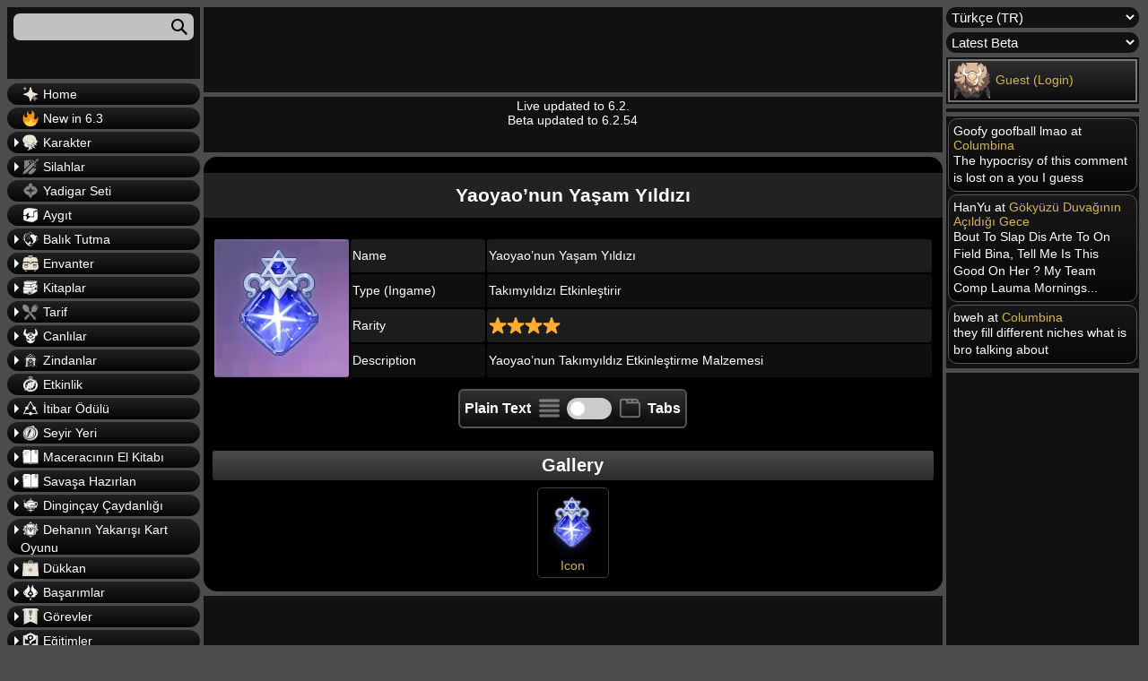

--- FILE ---
content_type: text/html; charset=UTF-8
request_url: https://genshin.honeyhunterworld.com/i_n1177/?lang=TR
body_size: 20529
content:
<!DOCTYPE html>
<html lang="tr">
<head>
	<meta charset="UTF-8" />
	<meta name="viewport" content="width=device-width, initial-scale=1" />
<style>@font-face{font-family:Verdana,Geneva,sans-serif;font-weight:400;font-style:normal;font-display:swap}body{font-family:Verdana,Geneva,sans-serif;color:var(--main--text--color);background:var(--background--color);font-size:14px;min-width:350px}</style><link rel="stylesheet" href="/wp-content/themes/hhw-child/style.css"><meta name='robots' content='max-image-preview:large' />
<title>Yaoyao'nun Yaşam Yıldızı | Genshin Impact Database Wiki - Honey Hunter World</title>
<link rel='dns-prefetch' href='//gensh.honeyhunterworld.com' />
<style id='wp-block-comments-inline-css'>
.wp-block-post-comments{box-sizing:border-box}.wp-block-post-comments .alignleft{float:left}.wp-block-post-comments .alignright{float:right}.wp-block-post-comments .navigation:after{clear:both;content:"";display:table}.wp-block-post-comments .commentlist{clear:both;list-style:none;margin:0;padding:0}.wp-block-post-comments .commentlist .comment{min-height:2.25em;padding-left:3.25em}.wp-block-post-comments .commentlist .comment p{font-size:1em;line-height:1.8;margin:1em 0}.wp-block-post-comments .commentlist .children{list-style:none;margin:0;padding:0}.wp-block-post-comments .comment-author{line-height:1.5}.wp-block-post-comments .comment-author .avatar{border-radius:1.5em;display:block;float:left;height:2.5em;margin-right:.75em;margin-top:.5em;width:2.5em}.wp-block-post-comments .comment-author cite{font-style:normal}.wp-block-post-comments .comment-meta{font-size:.875em;line-height:1.5}.wp-block-post-comments .comment-meta b{font-weight:400}.wp-block-post-comments .comment-meta .comment-awaiting-moderation{display:block;margin-bottom:1em;margin-top:1em}.wp-block-post-comments .comment-body .commentmetadata{font-size:.875em}.wp-block-post-comments .comment-form-author label,.wp-block-post-comments .comment-form-comment label,.wp-block-post-comments .comment-form-email label,.wp-block-post-comments .comment-form-url label{display:block;margin-bottom:.25em}.wp-block-post-comments .comment-form input:not([type=submit]):not([type=checkbox]),.wp-block-post-comments .comment-form textarea{box-sizing:border-box;display:block;width:100%}.wp-block-post-comments .comment-form-cookies-consent{display:flex;gap:.25em}.wp-block-post-comments .comment-form-cookies-consent #wp-comment-cookies-consent{margin-top:.35em}.wp-block-post-comments .comment-reply-title{margin-bottom:0}.wp-block-post-comments .comment-reply-title :where(small){font-size:var(--wp--preset--font-size--medium,smaller);margin-left:.5em}.wp-block-post-comments .reply{font-size:.875em;margin-bottom:1.4em}.wp-block-post-comments input:not([type=submit]),.wp-block-post-comments textarea{border:1px solid #949494;font-family:inherit;font-size:1em}.wp-block-post-comments input:not([type=submit]):not([type=checkbox]),.wp-block-post-comments textarea{padding:calc(.667em + 2px)}:where(.wp-block-post-comments input[type=submit]){border:none}
</style>
<script src='https://gensh.honeyhunterworld.com/wp-includes/js/jquery/jquery.min.js?ver=3.6.3' id='jquery-core-js' defer></script>
<script src='https://gensh.honeyhunterworld.com/wp-includes/js/jquery/jquery-migrate.min.js?ver=3.4.0' id='jquery-migrate-js' defer></script>
<script id='hhw_vote-js-extra'>
var hhw_vn = {"ajaxurl":"https:\/\/gensh.honeyhunterworld.com\/wp-admin\/admin-ajax.php"};
</script>
<script src='https://gensh.honeyhunterworld.com/wp-content/plugins/hhw_vote/js/hhw_vote.js?ver=1.014' id='hhw_vote-js' defer></script>
<script src='https://gensh.honeyhunterworld.com/wp-content/themes/hhw-child/ajax-comment.js?ver=1.014' id='ajax-comment-script-js' defer></script>
<script src='https://gensh.honeyhunterworld.com/wp-content/themes/hhw-child/ajax-page.js?ver=1.014' id='ajax-page-script-js' defer></script>
<script src='https://gensh.honeyhunterworld.com/wp-content/themes/hhw-child/plyr/js/plyr.js?ver=6.2' id='video-player-script-js' defer></script>
<script src='https://gensh.honeyhunterworld.com/wp-content/themes/hhw-child/custom.js?ver=1.014' id='custom-hhw-script-js' defer></script>
<link rel='shortlink' href='https://gensh.honeyhunterworld.com/?p=139242' />
<link rel="alternate" href="https://gensh.honeyhunterworld.com/i_n1177/?lang=CHS" hreflang="zh-Hans" /><link rel="alternate" href="https://gensh.honeyhunterworld.com/i_n1177/?lang=CHT" hreflang="zh-Hant" /><link rel="alternate" href="https://gensh.honeyhunterworld.com/i_n1177/?lang=DE" hreflang="de" /><link rel="alternate" href="https://gensh.honeyhunterworld.com/i_n1177/?lang=EN" hreflang="en" /><link rel="alternate" href="https://gensh.honeyhunterworld.com/i_n1177/?lang=ES" hreflang="es" /><link rel="alternate" href="https://gensh.honeyhunterworld.com/i_n1177/?lang=FR" hreflang="fr" /><link rel="alternate" href="https://gensh.honeyhunterworld.com/i_n1177/?lang=ID" hreflang="id" /><link rel="alternate" href="https://gensh.honeyhunterworld.com/i_n1177/?lang=JA" hreflang="ja" /><link rel="alternate" href="https://gensh.honeyhunterworld.com/i_n1177/?lang=KO" hreflang="ko" /><link rel="alternate" href="https://gensh.honeyhunterworld.com/i_n1177/?lang=PT" hreflang="pt" /><link rel="alternate" href="https://gensh.honeyhunterworld.com/i_n1177/?lang=RU" hreflang="ru" /><link rel="alternate" href="https://gensh.honeyhunterworld.com/i_n1177/?lang=TH" hreflang="th" /><link rel="alternate" href="https://gensh.honeyhunterworld.com/i_n1177/?lang=VI" hreflang="vi" /><link rel="alternate" href="https://gensh.honeyhunterworld.com/i_n1177/?lang=IT" hreflang="it" /><link rel="alternate" href="https://gensh.honeyhunterworld.com/i_n1177/?lang=TR" hreflang="tr" /><link rel="alternate" href="https://gensh.honeyhunterworld.com/i_n1177/?lang=EN" hreflang="x-default" /><script>
		var sortable_data = [];
		var sortable_cur_page = [];
		var dialog_data = [];
		var level_slider_data = [];
	</script><script>var loc = "tr";var parentPostId = 139242;var comments_open = true;var pState = {};var same_content_skipper = false;</script><link rel="preconnect" href="https://s.nitropay.com">
			<link rel="dns-prefetch" href="https://s.nitropay.com">
			<link rel="preconnect" href="https://cdn.doubleverify.com">
			<link rel="dns-prefetch" href="https://cdn.doubleverify.com">
			<link rel="preconnect" href="https://c.amazon-adsystem.com">
			<link rel="dns-prefetch" href="https://c.amazon-adsystem.com">
			<link rel="preconnect" href="https://www.googletagmanager.com">
			<link rel="dns-prefetch" href="https://www.googletagmanager.com">
			<link rel="preconnect" href="https://pagead2.googlesyndication.com">
			<link rel="dns-prefetch" href="https://pagead2.googlesyndication.com">
			<link rel="preconnect" href="https://cdn.confiant-integrations.net">
			<link rel="dns-prefetch" href="https://cdn.confiant-integrations.net">
			<link rel="preconnect" href="https://btloader.com">
			<link rel="dns-prefetch" href="https://btloader.com">
			<link rel="preconnect" href="https://cdn.id5-sync.com">
			<link rel="dns-prefetch" href="https://cdn.id5-sync.com">
			<link rel="preconnect" href="https://ats-wrapper.privacymanager.io">
			<link rel="dns-prefetch" href="https://ats-wrapper.privacymanager.io">
			<link rel="preconnect" href="https://ad.doubleclick.net">
			<link rel="dns-prefetch" href="https://ad.doubleclick.net">
			<link rel="preconnect" href="https://ajax.googleapis.com">
			<link rel="dns-prefetch" href="https://ajax.googleapis.com">
			<link rel="preconnect" href="https://www.googletagservices.com">
			<link rel="dns-prefetch" href="https://www.googletagservices.com">
			<link rel="preconnect" href="https://s0.2mdn.net">
			<link rel="dns-prefetch" href="https://s0.2mdn.net">
			<link rel="preconnect" href="https://secure.cdn.fastclick.net">
			<link rel="dns-prefetch" href="https://secure.cdn.fastclick.net">
			<link rel="preconnect" href="https://eus.rubiconproject.com">
			<link rel="dns-prefetch" href="https://eus.rubiconproject.com">
			<link rel="preconnect" href="https://tags.crwdcntrl.net">
			<link rel="dns-prefetch" href="https://tags.crwdcntrl.net">
			<link rel="preconnect" href="https://tpc.googlesyndication.com">
			<link rel="dns-prefetch" href="https://tpc.googlesyndication.com">
			<link rel="preconnect" href="https://choices.truste.com">
			<link rel="dns-prefetch" href="https://choices.truste.com">
			<link rel="preconnect" href="https://static.cloudflareinsights.com">
			<link rel="dns-prefetch" href="https://static.cloudflareinsights.com">
			<link rel="preconnect" href="https://choices.trustarc.com">
			<link rel="dns-prefetch" href="https://choices.trustarc.com">
			<link rel="preconnect" href="https://rtb0.doubleverify.com">
			<link rel="dns-prefetch" href="https://rtb0.doubleverify.com">
			<link rel="preconnect" href="https://image6.pubmatic.com">
			<link rel="dns-prefetch" href="https://image6.pubmatic.com"><script data-cfasync="false">window.nitroAds=window.nitroAds||{createAd:function(){return new Promise(e=>{window.nitroAds.queue.push(["createAd",arguments,e])})},addUserToken:function(){window.nitroAds.queue.push(["addUserToken",arguments])},queue:[]};</script><script data-cfasync="false" async src="https://s.nitropay.com/ads-111.js" data-log-level="silent"></script><link rel="preload" href="/wp-content/themes/hhw-child/plyr/css/plyr.css" as="style" onload="this.onload=null;this.rel='stylesheet'">
		  <noscript><link rel="stylesheet" href="/wp-content/themes/hhw-child/plyr/css/plyr.css"></noscript><style>*,.wp-block-columns,:after,:before{box-sizing:border-box}body,table{font-size:14px}:root{--spacing--outer:15px;--primary--grad--color:linear-gradient(#222222, #050505);--post--grad--color:linear-gradient(#222222, #111111);--post--grad--color2:black;--comment--body--color:linear-gradient(#181818, #070707);--main--text--color:white;--background--color:#4c4c4c;--sidebar--cont-color:#111;--spacing--outer:15px;--title--color:#222222;--main--outline--color:1px solid #555555;--comment--children--outline--color:2px solid #555555;--comment--children--outline--color2:2px solid #777777;--reply--button--color:#444444;--itemcont--amount--grad--color:rgba(0, 0, 0, 0.85);--table--header--gradient:linear-gradient(#4c4c4c, #2c2c2c);--link--color:#D4B54D;--button--bg--color:linear-gradient(rgb(48, 48, 48), rgb(12, 12, 12));--button--bg--clicked--color:linear-gradient(rgb(45, 75, 37), rgb(12, 12, 12));--button--bg--clicked--color--no--grad:rgb(45, 75, 37);--table--header--background--color:#1c1c1c;--table--row--back--color--odd:#0f0f0f}@font-face{font-family:Verdana,Geneva,sans-serif;font-weight:400;font-style:normal;font-display:swap}body{font-family:Verdana,Geneva,sans-serif;color:var(--main--text--color);background:var(--background--color);min-width:350px}::-webkit-scrollbar{width:10px;height:10px;background-color:#000}::-webkit-scrollbar-thumb{border-radius:10px;-webkit-box-shadow:inset 0 0 6px rgba(0,0,0,.3);background-color:#555}::-webkit-scrollbar-track{-webkit-box-shadow:inset 0 0 6px rgba(0,0,0,.3);border-radius:5px;background-color:#f5f5f5}.motd{text-align:center;position:relative;min-height:62px}.sidebar_cont{background:var(--sidebar--cont-color);padding:2px;margin-bottom:5px}.wp-site-blocks{padding:0}.wp-block-column:first-child,.wp-block-column:nth-child(3){width:17%;display:inline-block;vertical-align:top}.wp-block-column:nth-child(2){position:relative;width:calc(66% - 10px);display:inline-block;flex-basis:67%!important}.wp-block-columns{display:block;margin-bottom:1.75em;flex-direction:row;flex-shrink:0;position:relative}.wp-block-column{min-width:0;word-break:break-word;overflow-wrap:break-word}.genshin_table{width:100%;word-break:normal}.main_table td{height:26px}.main_table tr td:last-child{width:auto}.main_table{table-layout:fixed}@media screen and (max-width:991px){.hamborger_btn:checked+.hamborger_btn_l+.wp-block-columns .wp-block-column:first-child,.hamborger_btn_l{left:0;display:block}.ad_header_top{margin-top:70px;height:105px}.version_select{border:var(--comment--children--outline--color2)}.sidebar_account,.version_select{display:none;margin:3px}.wp-block-column:nth-child(2){position:unset!important}.search_cont{margin-top:0}.ad_sidebar_left,.ad_sidebar_right,.ad_sidebar_video,.hmb,.recent_comments{display:none}.hamborger_btn_l{position:fixed;width:100%;height:60px;top:0;background:#191919;border-bottom:1px solid #3c3c3c;z-index:50;cursor:pointer}.hamborger_btn_l span:first-child{margin-top:18px}.hamborger_btn_l span:nth-child(-n+3){display:block;width:33px;height:4px;margin-bottom:5px;margin-left:7px;position:relative;background:#cdcdcd;border-radius:3px;z-index:1;transform-origin:4px 0px}.hamborger_btn:checked+.hamborger_btn_l span{opacity:1;transform:rotate(45deg) translate(-2px,-1px)}.hamborger_btn:checked+.hamborger_btn_l span:first-child{transform-origin:3.5px 4px}.hamborger_btn:checked+.hamborger_btn_l span:nth-child(2){opacity:0;transform:rotate(0) scale(.2,.2)}.hamborger_btn:checked+.hamborger_btn_l span:nth-child(3){transform:rotate(-45deg) translate(0,-1px)}.hamborger_btn_l span:nth-child(4):after{content:"Menu";height:15px;position:absolute;top:18px;left:48px;font-size:19px;width:100%}.hamborger_btn:checked+.hamborger_btn_l span:nth-child(4):after{content:"Close Menu"}.wp-block-columns{display:block!important}.wp-block-column:first-child{position:fixed;display:none;background-color:var(--sidebar--cont-color);top:60px;padding:10px 0 200px;left:-101%;max-width:100%;min-height:100%;width:100%;height:calc(100vh - 60px);overflow-x:hidden;z-index:9999}.wp-block-column:nth-child(3){margin-left:0!important}.wp-block-column:nth-child(2){max-width:unset;width:100%;margin-left:0!important}.hamborger_btn:checked+.hamborger_btn_l+.wp-block-columns .wp-block-column:nth-child(3){pointer-events:none}.smb{text-align:right;display:table-cell;padding:0}.smb img{vertical-align:top}.fixed-position{overflow:hidden}.shmb,.sorttable_page_wrap tr{display:block}#comment_page_nav1{position:sticky;top:65px}.topbutton{right:10px;bottom:155px}.menu_item_text{padding:4px 4px 4px 15px;border-radius:10px;font-size:19px;margin-left:5px;margin-right:5px;border:var(--comment--children--outline--color2)}.sorttable_page_wrap tbody tr{white-space:normal;text-align:center!important}.sorttable_page_wrap>tbody>tr>td{display:inline-block!important}.sorttable_page_wrap tr td:last-child{text-align:center}.sortable{min-width:500px}.commentlist .children{padding-left:3px!important;margin-left:7px!important}.vt_h{margin-top:5px}}.rar_bg_1,.rar_bg_2,.rar_bg_3,.rar_bg_4,.rar_bg_5{-webkit-background-size:cover}.hamborger_btn{display:none}.ad_header_top{min-height:95px!important;height:95px!important}@media screen and (max-width:991px){.ad_header_top{min-height:105px!important;height:105px!important}}.menu_item_img_wrap img{height:18px;width:18px}.gsc-search-box,.search_input,.sort_input{display:block;height:30px;width:100%;padding-left:7px;padding-right:7px;font-size:15px;border-radius:7px;border:none;margin-bottom:5px;background-color:#c1c1c1;outline:0;color:#000;margin-top:5px}.search_input{margin:5px;width:calc(100% - 10px)}.rar_bg_1{background-image:url("/img/back/item/1star.webp")}.rar_bg_2{background-image:url("/img/back/item/2star.webp")}.rar_bg_3{background-image:url("/img/back/item/3star.webp")}.rar_bg_4{background-image:url("/img/back/item/4star.webp")}.rar_bg_5{background-image:url("/img/back/item/5star.webp")}.genshin_table td,.genshin_table th{border-radius:3px;padding:2px}</style><script>
		var check_plain = window.localStorage.getItem('HHW_Plain_View_Checkbox');
		if (check_plain == null) check_plain = false;
		if (check_plain == 'true') check_plain = true;
		if (check_plain == 'false') check_plain = false;
	</script><script>	
		fetch("/wp-admin/admin-ajax.php", {
			method: "POST",
			body: (new URLSearchParams({"action":"ajax_sidebar"})).toString(),
			headers: {
				"Content-type": "application/x-www-form-urlencoded"
			}
		}).then(response => response.text())
		  .then(function(pook){
			  if (pook != ""){
				  if (document.readyState === "complete" || document.readyState === "loaded" || document.readyState === "interactive") {
					document.getElementsByClassName("sidebar_account")[0].innerHTML = pook;
				  } else {
					window.addEventListener("DOMContentLoaded", (event) => {document.getElementsByClassName("sidebar_account")[0].innerHTML = pook;});				
				  }
			  }
		  }
		 ).catch((error) => {
			console.log(error)
		})
		
	
		
	</script><script type="application/ld+json">{"@context":"https:\/\/schema.org","@type":"Article","headline":"Yaoyao'nun Ya\u015fam Y\u0131ld\u0131z\u0131 | Genshin Impact Database Wiki - Honey Hunter World","description":"Yaoyao'nun Tak\u0131my\u0131ld\u0131z Etkinle\u015ftirme Malzemesi","image":["https:\/\/gensh.honeyhunterworld.com\/img\/i_n1177.webp"],"dateModified":"2026-01-09T19:48:13+00:00"}</script><link rel="canonical" href="https://gensh.honeyhunterworld.com/i_n1177/?lang=TR"/><meta name="title" content="Yaoyao&#039;nun Yaşam Yıldızı"><meta name="description" content="Yaoyao&#039;nun Takımyıldız Etkinleştirme Malzemesi"><meta property="og:locale" content="tr_tr"><meta property="og:type" content="website"><meta property="og:title" content="Yaoyao&#039;nun Yaşam Yıldızı"><meta property="og:description" content="Yaoyao&#039;nun Takımyıldız Etkinleştirme Malzemesi"><meta property="og:url" content=""https://gensh.honeyhunterworld.com/i_n1177/?lang=TR""><meta property="og:site_name" content="Genshin Impact Database Wiki - Honey Hunter World"><meta property="article:modified_time" content="2026-01-09T19:48:13+00:00"><meta property="og:image" content="https://gensh.honeyhunterworld.com/img/i_n1177.webp"><meta name="twitter:title" content="Yaoyao&#039;nun Yaşam Yıldızı"><meta name="twitter:description" content="Yaoyao&#039;nun Takımyıldız Etkinleştirme Malzemesi"><meta name="twitter:image" content="https://gensh.honeyhunterworld.com/img/i_n1177.webp"><link rel="icon" href="https://gensh.honeyhunterworld.com/wp-content/uploads/2022/08/cropped-lisa_thumb-32x32.webp" sizes="32x32" />
<link rel="icon" href="https://gensh.honeyhunterworld.com/wp-content/uploads/2022/08/cropped-lisa_thumb-192x192.webp" sizes="192x192" />
<link rel="apple-touch-icon" href="https://gensh.honeyhunterworld.com/wp-content/uploads/2022/08/cropped-lisa_thumb-180x180.webp" />
<meta name="msapplication-TileImage" content="https://gensh.honeyhunterworld.com/wp-content/uploads/2022/08/cropped-lisa_thumb-270x270.webp" />
</head>

<body class="page-template-default page page-id-139242 wp-embed-responsive">

<div class="wp-site-blocks"><input id="mobile_hamborger" class="hamborger_btn" type="checkbox"><label for="mobile_hamborger" class="hamborger_btn_l"><span></span><span></span><span></span><span></span></label>



<div class="wp-block-columns">
<div class="wp-block-column" style="flex-basis:25%"><div class="sidebar_cont search_cont"><input name="search_input" class="search_input" placeholder="" aria-labelledby="sea_icon"></label><svg class="sea_icon" width="18" height="18" viewbox="0 0 18 18"><path d="m18 16.5-5.14-5.18h-.35a7 7 0 1 0-1.19 1.19v.35L16.5 18l1.5-1.5ZM12 7A5 5 0 1 1 2 7a5 5 0 0 1 10 0Z"></path></svg><div class="search_result_cont"></div></div><a class="aja" href="/?lang=TR"><label for="1104410054" class="menu_item_text"><div class="menu_item_img_wrap"><img alt="Home" loading="lazy" class="widget_menu_icon" src="/img/icons/wish_35.webp"></div>Home</label></a><a class="aja" href="/new-in-6-3/?lang=TR"><label for="470123023" class="menu_item_text"><div class="menu_item_img_wrap"><img alt="New in 6.3" loading="lazy" class="widget_menu_icon" src="https://s.w.org/images/core/emoji/14.0.0/svg/1f525.svg"></div>New in 6.3</label></a><input id="1392932088" class="menu_toggle" type="checkbox"></input><label for="1392932088" class="menu_item_text"><div class="menu_item_img_wrap"><img alt="Karakter" loading="lazy" class="widget_menu_icon" src="/img/icons/char_35.webp"></div>Karakter</label><div class="menu_item_scrollable"><a class="aja" href="/fam_chars/?lang=TR"><label for="1067549458" class="menu_item_text"><div class="menu_item_img_wrap"><img alt="Karakter" loading="lazy" class="widget_menu_icon" src="/img/icons/char_35.webp"></div>Karakter</label></a><a class="aja" href="/fam_costume/?lang=TR"><label for="1178199047" class="menu_item_text"><div class="menu_item_img_wrap"><img alt="Giysi" loading="lazy" class="widget_menu_icon" src="/img/icons/costume_35.webp"></div>Giysi</label></a><input id="620299344" class="menu_toggle" type="checkbox"></input><label for="620299344" class="menu_item_text"><div class="menu_item_img_wrap"><img alt="Yükseltme Malzemesi" loading="lazy" class="widget_menu_icon" src="/img/icons/bag_35.webp"></div>Yükseltme Malzemesi</label><div class="menu_item_scrollable"><a class="aja" href="/fam_char_jewel/?lang=TR"><label for="1947525778" class="menu_item_text"><div class="menu_item_img_wrap"><img alt="Jewels" loading="lazy" class="widget_menu_icon" src="/img/icons/char_35.webp"></div>Jewels</label></a><a class="aja" href="/fam_char_stone/?lang=TR"><label for="955052602" class="menu_item_text"><div class="menu_item_img_wrap"><img alt="Elemental Stones" loading="lazy" class="widget_menu_icon" src="/img/icons/char_35.webp"></div>Elemental Stones</label></a><a class="aja" href="/fam_char_common/?lang=TR"><label for="578522495" class="menu_item_text"><div class="menu_item_img_wrap"><img alt="Common Material" loading="lazy" class="widget_menu_icon" src="/img/icons/char_35.webp"></div>Common Material</label></a><a class="aja" href="/fam_char_local/?lang=TR"><label for="450260601" class="menu_item_text"><div class="menu_item_img_wrap"><img alt="Local Material" loading="lazy" class="widget_menu_icon" src="/img/icons/char_35.webp"></div>Local Material</label></a><input id="1698075376" class="menu_toggle" type="checkbox"></input><label for="1698075376" class="menu_item_text"><div class="menu_item_img_wrap"><img alt="Talent Level-Up" loading="lazy" class="widget_menu_icon" src="/img/icons/talent_35.webp"></div>Talent Level-Up</label><div class="menu_item_scrollable"><a class="aja" href="/fam_talent_book/?lang=TR"><label for="131724573" class="menu_item_text"><div class="menu_item_img_wrap"><img alt="Book Material" loading="lazy" class="widget_menu_icon" src="/img/icons/talent_35.webp"></div>Book Material</label></a><a class="aja" href="/fam_talent_boss/?lang=TR"><label for="811500333" class="menu_item_text"><div class="menu_item_img_wrap"><img alt="Boss Material" loading="lazy" class="widget_menu_icon" src="/img/icons/talent_35.webp"></div>Boss Material</label></a><a class="aja" href="/fam_talent_common/?lang=TR"><label for="817012535" class="menu_item_text"><div class="menu_item_img_wrap"><img alt="Common Material" loading="lazy" class="widget_menu_icon" src="/img/icons/talent_35.webp"></div>Common Material</label></a><a class="aja" href="/fam_talent_reward/?lang=TR"><label for="2015185229" class="menu_item_text"><div class="menu_item_img_wrap"><img alt="Reward Material" loading="lazy" class="widget_menu_icon" src="/img/icons/talent_35.webp"></div>Reward Material</label></a></div></div><a class="aja" href="/fam_char_exp_item/?lang=TR"><label for="1564146413" class="menu_item_text"><div class="menu_item_img_wrap"><img alt="Karakter TP Malzemesi" loading="lazy" class="widget_menu_icon" src="/img/icons/char_35.webp"></div>Karakter TP Malzemesi</label></a></div><input id="114513446" class="menu_toggle" type="checkbox"></input><label for="114513446" class="menu_item_text"><div class="menu_item_img_wrap"><img alt="Silahlar" loading="lazy" class="widget_menu_icon" src="/img/icons/weapons_35.webp"></div>Silahlar</label><div class="menu_item_scrollable"><a class="aja" href="/fam_sword/?lang=TR"><label for="2119035787" class="menu_item_text"><div class="menu_item_img_wrap"><img alt="Kılıç" loading="lazy" class="widget_menu_icon" src="/img/icons/weapon_types/sword_35.webp"></div>Kılıç</label></a><a class="aja" href="/fam_claymore/?lang=TR"><label for="1724509948" class="menu_item_text"><div class="menu_item_img_wrap"><img alt="Çift Elli Kılıç" loading="lazy" class="widget_menu_icon" src="/img/icons/weapon_types/claymore_35.webp"></div>Çift Elli Kılıç</label></a><a class="aja" href="/fam_polearm/?lang=TR"><label for="1935438699" class="menu_item_text"><div class="menu_item_img_wrap"><img alt="Mızrak" loading="lazy" class="widget_menu_icon" src="/img/icons/weapon_types/polearm_35.webp"></div>Mızrak</label></a><a class="aja" href="/fam_bow/?lang=TR"><label for="1430734285" class="menu_item_text"><div class="menu_item_img_wrap"><img alt="Yay" loading="lazy" class="widget_menu_icon" src="/img/icons/weapon_types/bow_35.webp"></div>Yay</label></a><a class="aja" href="/fam_catalyst/?lang=TR"><label for="453537927" class="menu_item_text"><div class="menu_item_img_wrap"><img alt="Katalizör" loading="lazy" class="widget_menu_icon" src="/img/icons/weapon_types/catalyst_35.webp"></div>Katalizör</label></a><input id="1968724601" class="menu_toggle" type="checkbox"></input><label for="1968724601" class="menu_item_text"><div class="menu_item_img_wrap"><img alt="Silah Yükseltme Malzemesi" loading="lazy" class="widget_menu_icon" src="/img/icons/bag_35.webp"></div>Silah Yükseltme Malzemesi</label><div class="menu_item_scrollable"><a class="aja" href="/fam_wep_primary/?lang=TR"><label for="1334747106" class="menu_item_text"><div class="menu_item_img_wrap"><img alt="Silah Yükseltme Malzemesi (Primary)" loading="lazy" class="widget_menu_icon" src="/img/icons/weapons_35.webp"></div>Silah Yükseltme Malzemesi (Primary)</label></a><a class="aja" href="/fam_wep_secondary/?lang=TR"><label for="1528496180" class="menu_item_text"><div class="menu_item_img_wrap"><img alt="Silah Yükseltme Malzemesi (Secondary)" loading="lazy" class="widget_menu_icon" src="/img/icons/weapons_35.webp"></div>Silah Yükseltme Malzemesi (Secondary)</label></a><a class="aja" href="/fam_wep_common/?lang=TR"><label for="1050084182" class="menu_item_text"><div class="menu_item_img_wrap"><img alt="Silah Yükseltme Malzemesi (Common)" loading="lazy" class="widget_menu_icon" src="/img/icons/weapons_35.webp"></div>Silah Yükseltme Malzemesi (Common)</label></a></div><a class="aja" href="/fam_wep_exp_item/?lang=TR"><label for="417665125" class="menu_item_text"><div class="menu_item_img_wrap"><img alt="Silah Geliştirme Malzemesi" loading="lazy" class="widget_menu_icon" src="/img/icons/weapons_35.webp"></div>Silah Geliştirme Malzemesi</label></a></div><a class="aja" href="/fam_art_set/?lang=TR"><label for="78385611" class="menu_item_text"><div class="menu_item_img_wrap"><img alt="Yadigar Seti" loading="lazy" class="widget_menu_icon" src="/img/icons/artifact_35.webp"></div>Yadigar Seti</label></a><a class="aja" href="/fam_gadget/?lang=TR"><label for="738593985" class="menu_item_text"><div class="menu_item_img_wrap"><img alt="Aygıt" loading="lazy" class="widget_menu_icon" src="/img/icons/gadget_35.webp"></div>Aygıt</label></a><input id="472682497" class="menu_toggle" type="checkbox"></input><label for="472682497" class="menu_item_text"><div class="menu_item_img_wrap"><img alt="Balık Tutma" loading="lazy" class="widget_menu_icon" src="/img/icons/fishing_35.webp"></div>Balık Tutma</label><div class="menu_item_scrollable"><a class="aja" href="/fam_fishing_rod/?lang=TR"><label for="1235436295" class="menu_item_text"><div class="menu_item_img_wrap"><img alt="Olta" loading="lazy" class="widget_menu_icon" src="/img/icons/fishingrod_35.webp"></div>Olta</label></a><a class="aja" href="/fam_fishing_bait/?lang=TR"><label for="353073690" class="menu_item_text"><div class="menu_item_img_wrap"><img alt="Yem" loading="lazy" class="widget_menu_icon" src="/img/icons/bait_35.webp"></div>Yem</label></a><a class="aja" href="/fam_fish/?lang=TR"><label for="1426049619" class="menu_item_text"><div class="menu_item_img_wrap"><img alt="Balık" loading="lazy" class="widget_menu_icon" src="/img/icons/fish_35.webp"></div>Balık</label></a><input id="1769790744" class="menu_toggle" type="checkbox"></input><label for="1769790744" class="menu_item_text"><div class="menu_item_img_wrap"><img alt="Balık Havuzu" loading="lazy" class="widget_menu_icon" src="/img/icons/fishing_35.webp"></div>Balık Havuzu</label><div class="menu_item_scrollable"><a class="aja" href="/fp_cat_1/?lang=TR"><label for="880117805" class="menu_item_text"><div class="menu_item_img_wrap"><img alt="Mondstadt" loading="lazy" class="widget_menu_icon" src="/img/icons/monstadt_35.webp"></div>Mondstadt</label></a><a class="aja" href="/fp_cat_2/?lang=TR"><label for="431945240" class="menu_item_text"><div class="menu_item_img_wrap"><img alt="Liyue" loading="lazy" class="widget_menu_icon" src="/img/icons/liyue_35.webp"></div>Liyue</label></a><a class="aja" href="/fp_cat_3/?lang=TR"><label for="2143540770" class="menu_item_text"><div class="menu_item_img_wrap"><img alt="Inazuma" loading="lazy" class="widget_menu_icon" src="/img/icons/inazuma_35.webp"></div>Inazuma</label></a><a class="aja" href="/fp_cat_4/?lang=TR"><label for="1041108662" class="menu_item_text"><div class="menu_item_img_wrap"><img alt="n/a" loading="lazy" class="widget_menu_icon" src="/img/icons/sumeru_35.webp"></div>n/a</label></a><a class="aja" href="/fp_cat_0/?lang=TR"><label for="1429392199" class="menu_item_text"><div class="menu_item_img_wrap"><img alt="Non-Codex" loading="lazy" class="widget_menu_icon" src="/img/icons/fishing_35.webp"></div>Non-Codex</label></a></div><input id="273740351" class="menu_toggle" type="checkbox"></input><label for="273740351" class="menu_item_text"><div class="menu_item_img_wrap"><img alt="Dükkan" loading="lazy" class="widget_menu_icon" src="/img/icons/fish_shop_35.webp"></div>Dükkan</label><div class="menu_item_scrollable"><a class="aja" href="/shop_215/?lang=TR"><label for="297610877" class="menu_item_text"><div class="menu_item_img_wrap"><img alt="Mondstadt Balıkçılık Derneği" loading="lazy" class="widget_menu_icon" src="/img/icons/monstadt_35.webp"></div>Mondstadt Balıkçılık Derneği</label></a><a class="aja" href="/shop_324/?lang=TR"><label for="371189455" class="menu_item_text"><div class="menu_item_img_wrap"><img alt="Liyue Balıkçılık Derneği" loading="lazy" class="widget_menu_icon" src="/img/icons/liyue_35.webp"></div>Liyue Balıkçılık Derneği</label></a><a class="aja" href="/shop_412/?lang=TR"><label for="723380360" class="menu_item_text"><div class="menu_item_img_wrap"><img alt="Inazuma Balıkçılık Derneği" loading="lazy" class="widget_menu_icon" src="/img/icons/inazuma_35.webp"></div>Inazuma Balıkçılık Derneği</label></a><a class="aja" href="/shop_501/?lang=TR"><label for="276241049" class="menu_item_text"><div class="menu_item_img_wrap"><img alt="Sumeru Balıkçılık Derneği" loading="lazy" class="widget_menu_icon" src="/img/icons/sumeru_35.webp"></div>Sumeru Balıkçılık Derneği</label></a><a class="aja" href="/shop_615/?lang=TR"><label for="937373546" class="menu_item_text"><div class="menu_item_img_wrap"><img alt="Fontaine Balıkçılık Derneği" loading="lazy" class="widget_menu_icon" src="/img/ch_10143_100.webp"></div>Fontaine Balıkçılık Derneği</label></a></div></div><input id="1340911880" class="menu_toggle" type="checkbox"></input><label for="1340911880" class="menu_item_text"><div class="menu_item_img_wrap"><img alt="Envanter" loading="lazy" class="widget_menu_icon" src="/img/icons/bag_35.webp"></div>Envanter</label><div class="menu_item_scrollable"><a class="aja" href="/fam_currency/?lang=TR"><label for="806959020" class="menu_item_text"><div class="menu_item_img_wrap"><img alt="Currency" loading="lazy" class="widget_menu_icon" src="/img/icons/currency_35.webp"></div>Currency</label></a><a class="aja" href="/fam_nameplate/?lang=TR"><label for="2122491664" class="menu_item_text"><div class="menu_item_img_wrap"><img alt="İsim Kartı" loading="lazy" class="widget_menu_icon" src="/img/icons/namecard_35.webp"></div>İsim Kartı</label></a><a class="aja" href="/fam_glider/?lang=TR"><label for="1679398052" class="menu_item_text"><div class="menu_item_img_wrap"><img alt="Kanat" loading="lazy" class="widget_menu_icon" src="/img/icons/glider_35.webp"></div>Kanat</label></a><input id="1218746303" class="menu_toggle" type="checkbox"></input><label for="1218746303" class="menu_item_text"><div class="menu_item_img_wrap"><img alt="Yiyecek" loading="lazy" class="widget_menu_icon" src="/img/icons/recipes_35.webp"></div>Yiyecek</label><div class="menu_item_scrollable"><a class="aja" href="/fam_strange_food/?lang=TR"><label for="249732522" class="menu_item_text"><div class="menu_item_img_wrap"><img alt="Suspicious" loading="lazy" class="widget_menu_icon" src="/img/icons/recipes_35.webp"></div>Suspicious</label></a><a class="aja" href="/fam_ordinary_food/?lang=TR"><label for="388027700" class="menu_item_text"><div class="menu_item_img_wrap"><img alt="Ordinary" loading="lazy" class="widget_menu_icon" src="/img/icons/recipes_35.webp"></div>Ordinary</label></a><a class="aja" href="/fam_delicious_food/?lang=TR"><label for="1683079296" class="menu_item_text"><div class="menu_item_img_wrap"><img alt="Delicious" loading="lazy" class="widget_menu_icon" src="/img/icons/recipes_35.webp"></div>Delicious</label></a><a class="aja" href="/fam_special_food/?lang=TR"><label for="438333099" class="menu_item_text"><div class="menu_item_img_wrap"><img alt="Special" loading="lazy" class="widget_menu_icon" src="/img/icons/recipes_35.webp"></div>Special</label></a><a class="aja" href="/fam_vendor_food/?lang=TR"><label for="2052052572" class="menu_item_text"><div class="menu_item_img_wrap"><img alt="Vendor & Event" loading="lazy" class="widget_menu_icon" src="/img/icons/recipes_35.webp"></div>Vendor & Event</label></a></div><a class="aja" href="/fam_potion/?lang=TR"><label for="786241182" class="menu_item_text"><div class="menu_item_img_wrap"><img alt="İksir" loading="lazy" class="widget_menu_icon" src="/img/icons/alchemy_35.webp"></div>İksir</label></a><input id="280525605" class="menu_toggle" type="checkbox"></input><label for="280525605" class="menu_item_text"><div class="menu_item_img_wrap"><img alt="Malzeme" loading="lazy" class="widget_menu_icon" src="/img/icons/general_35.webp"></div>Malzeme</label><div class="menu_item_scrollable"><a class="aja" href="/fam_forging_ingredient/?lang=TR"><label for="2115669228" class="menu_item_text"><div class="menu_item_img_wrap"><img alt="İşle" loading="lazy" class="widget_menu_icon" src="/img/icons/smith_35.webp"></div>İşle</label></a><a class="aja" href="/fam_alchemy_ingredient/?lang=TR"><label for="216211966" class="menu_item_text"><div class="menu_item_img_wrap"><img alt="Simya" loading="lazy" class="widget_menu_icon" src="/img/icons/alchemy_35.webp"></div>Simya</label></a><a class="aja" href="/fam_cooking_ingredient/?lang=TR"><label for="1244083636" class="menu_item_text"><div class="menu_item_img_wrap"><img alt="Yemek Pişirme" loading="lazy" class="widget_menu_icon" src="/img/icons/cooking_35.webp"></div>Yemek Pişirme</label></a><a class="aja" href="/fam_processing_ingredient/?lang=TR"><label for="419189616" class="menu_item_text"><div class="menu_item_img_wrap"><img alt="İşle" loading="lazy" class="widget_menu_icon" src="/img/icons/processing_35.webp"></div>İşle</label></a><a class="aja" href="/fam_homeworld_ingredient/?lang=TR"><label for="1789641177" class="menu_item_text"><div class="menu_item_img_wrap"><img alt="Dekorasyonlar" loading="lazy" class="widget_menu_icon" src="/img/icons/home_world_35.webp"></div>Dekorasyonlar</label></a></div><a class="aja" href="/fam_art_exp_item/?lang=TR"><label for="1701566855" class="menu_item_text"><div class="menu_item_img_wrap"><img alt="Yadigar Geliştirme Malzemesi" loading="lazy" class="widget_menu_icon" src="/img/icons/relic_35.webp"></div>Yadigar Geliştirme Malzemesi</label></a></div><input id="2103240444" class="menu_toggle" type="checkbox"></input><label for="2103240444" class="menu_item_text"><div class="menu_item_img_wrap"><img alt="Kitaplar" loading="lazy" class="widget_menu_icon" src="/img/icons/lorebook_35.webp"></div>Kitaplar</label><div class="menu_item_scrollable"><a class="aja" href="/codex_series/?lang=TR"><label for="416159534" class="menu_item_text"><div class="menu_item_img_wrap"><img alt="Codex Series" loading="lazy" class="widget_menu_icon" src="/img/icons/lorebook_35.webp"></div>Codex Series</label></a><a class="aja" href="/non_codex_series/?lang=TR"><label for="468423023" class="menu_item_text"><div class="menu_item_img_wrap"><img alt="Non-Codex Series" loading="lazy" class="widget_menu_icon" src="/img/icons/lorebook_35.webp"></div>Non-Codex Series</label></a><a class="aja" href="/fam_no_codex_book_no_series/?lang=TR"><label for="886531104" class="menu_item_text"><div class="menu_item_img_wrap"><img alt="Non-Codex Lore Items" loading="lazy" class="widget_menu_icon" src="/img/icons/lorebook_35.webp"></div>Non-Codex Lore Items</label></a></div><input id="683107341" class="menu_toggle" type="checkbox"></input><label for="683107341" class="menu_item_text"><div class="menu_item_img_wrap"><img alt="Tarif" loading="lazy" class="widget_menu_icon" src="/img/icons/recipes_35.webp"></div>Tarif</label><div class="menu_item_scrollable"><a class="aja" href="/db/crafting-recipes-smithing/?lang=TR"><label for="151987064" class="menu_item_text"><div class="menu_item_img_wrap"><img alt="İşle" loading="lazy" class="widget_menu_icon" src="/img/icons/smith_35.webp"></div>İşle</label></a><a class="aja" href="/db/crafting-recipes-alchemy/?lang=TR"><label for="207824351" class="menu_item_text"><div class="menu_item_img_wrap"><img alt="Simya" loading="lazy" class="widget_menu_icon" src="/img/icons/alchemy_35.webp"></div>Simya</label></a><a class="aja" href="/db/crafting-recipes-cooking/?lang=TR"><label for="3876257" class="menu_item_text"><div class="menu_item_img_wrap"><img alt="Yemek Pişirme" loading="lazy" class="widget_menu_icon" src="/img/icons/cooking_35.webp"></div>Yemek Pişirme</label></a><a class="aja" href="/db/crafting-recipes-processing/?lang=TR"><label for="1444506644" class="menu_item_text"><div class="menu_item_img_wrap"><img alt="İşle" loading="lazy" class="widget_menu_icon" src="/img/icons/processing_35.webp"></div>İşle</label></a><a class="aja" href="/db/crafting-recipes-furniture/?lang=TR"><label for="2140236391" class="menu_item_text"><div class="menu_item_img_wrap"><img alt="Dekorasyonlar" loading="lazy" class="widget_menu_icon" src="/img/icons/home_world_35.webp"></div>Dekorasyonlar</label></a></div><input id="470016057" class="menu_toggle" type="checkbox"></input><label for="470016057" class="menu_item_text"><div class="menu_item_img_wrap"><img alt="Canlılar" loading="lazy" class="widget_menu_icon" src="/img/icons/monstor_35.webp"></div>Canlılar</label><div class="menu_item_scrollable"><a class="aja" href="/monster_all/?lang=TR"><label for="1307901414" class="menu_item_text"><div class="menu_item_img_wrap"><img alt="All-in-One" loading="lazy" class="widget_menu_icon" src="/img/icons/all_in_one.webp"></div>All-in-One</label></a><input id="1633320410" class="menu_toggle" type="checkbox"></input><label for="1633320410" class="menu_item_text"><div class="menu_item_img_wrap"><img alt="Düşmanlar" loading="lazy" class="widget_menu_icon" src="/img/icons/monstor_35.webp"></div>Düşmanlar</label><div class="menu_item_scrollable"><a class="aja" href="/mcat_20011201/?lang=TR"><label for="943589679" class="menu_item_text"><div class="menu_item_img_wrap"><img alt="loc_CODEX_SUBTYPE_ELEMENTAL" loading="lazy" class="widget_menu_icon" src="/img/icons/monstor_35.webp"></div>loc_CODEX_SUBTYPE_ELEMENTAL</label></a><a class="aja" href="/mcat_21010101/?lang=TR"><label for="1514379198" class="menu_item_text"><div class="menu_item_img_wrap"><img alt="Hilichurls" loading="lazy" class="widget_menu_icon" src="/img/icons/monstor_35.webp"></div>Hilichurls</label></a><a class="aja" href="/mcat_22010101/?lang=TR"><label for="1300568601" class="menu_item_text"><div class="menu_item_img_wrap"><img alt="The Abyss Order" loading="lazy" class="widget_menu_icon" src="/img/icons/monstor_35.webp"></div>The Abyss Order</label></a><a class="aja" href="/mcat_23010601/?lang=TR"><label for="939025818" class="menu_item_text"><div class="menu_item_img_wrap"><img alt="Fatui" loading="lazy" class="widget_menu_icon" src="/img/icons/monstor_35.webp"></div>Fatui</label></a><a class="aja" href="/mcat_24010101/?lang=TR"><label for="846200760" class="menu_item_text"><div class="menu_item_img_wrap"><img alt="Automaton" loading="lazy" class="widget_menu_icon" src="/img/icons/monstor_35.webp"></div>Automaton</label></a><a class="aja" href="/mcat_25010101/?lang=TR"><label for="594924182" class="menu_item_text"><div class="menu_item_img_wrap"><img alt="Other Human Factions" loading="lazy" class="widget_menu_icon" src="/img/icons/monstor_35.webp"></div>Other Human Factions</label></a><a class="aja" href="/mcat_26010201/?lang=TR"><label for="1672267185" class="menu_item_text"><div class="menu_item_img_wrap"><img alt="Magical Beasts" loading="lazy" class="widget_menu_icon" src="/img/icons/monstor_35.webp"></div>Magical Beasts</label></a><a class="aja" href="/mcat_29010101/?lang=TR"><label for="408633929" class="menu_item_text"><div class="menu_item_img_wrap"><img alt="Bosses" loading="lazy" class="widget_menu_icon" src="/img/icons/monstor_35.webp"></div>Bosses</label></a><a class="aja" href="/mcat_116/?lang=TR"><label for="1099404034" class="menu_item_text"><div class="menu_item_img_wrap"><img alt="Non-Codex" loading="lazy" class="widget_menu_icon" src="/img/icons/monstor_35.webp"></div>Non-Codex</label></a></div><input id="1139510279" class="menu_toggle" type="checkbox"></input><label for="1139510279" class="menu_item_text"><div class="menu_item_img_wrap"><img alt="Vahşi Hayvanlar" loading="lazy" class="widget_menu_icon" src="/img/icons/animel_35.webp"></div>Vahşi Hayvanlar</label><div class="menu_item_scrollable"><a class="aja" href="/mcat_28030201/?lang=TR"><label for="297437620" class="menu_item_text"><div class="menu_item_img_wrap"><img alt="Birds" loading="lazy" class="widget_menu_icon" src="/img/icons/animel_35.webp"></div>Birds</label></a><a class="aja" href="/mcat_28020101/?lang=TR"><label for="1540695978" class="menu_item_text"><div class="menu_item_img_wrap"><img alt="Beasts" loading="lazy" class="widget_menu_icon" src="/img/icons/animel_35.webp"></div>Beasts</label></a><a class="aja" href="/mcat_28040101/?lang=TR"><label for="977198869" class="menu_item_text"><div class="menu_item_img_wrap"><img alt="Fish" loading="lazy" class="widget_menu_icon" src="/img/icons/animel_35.webp"></div>Fish</label></a><a class="aja" href="/mcat_28050109/?lang=TR"><label for="1228013659" class="menu_item_text"><div class="menu_item_img_wrap"><img alt="Critter" loading="lazy" class="widget_menu_icon" src="/img/icons/animel_35.webp"></div>Critter</label></a></div></div><input id="843688597" class="menu_toggle" type="checkbox"></input><label for="843688597" class="menu_item_text"><div class="menu_item_img_wrap"><img alt="Zindanlar" loading="lazy" class="widget_menu_icon" src="/img/icons/dungeon_35.webp"></div>Zindanlar</label><div class="menu_item_scrollable"><input id="528803355" class="menu_toggle" type="checkbox"></input><label for="528803355" class="menu_item_text"><div class="menu_item_img_wrap"><img alt="Zindan Girişi" loading="lazy" class="widget_menu_icon" src="/img/icons/dungeon_35.webp"></div>Zindan Girişi</label><div class="menu_item_scrollable"><a class="aja" href="/dcat_1/?lang=TR"><label for="70424562" class="menu_item_text"><div class="menu_item_img_wrap"><img alt="Artifact" loading="lazy" class="widget_menu_icon" src="/img/icons/dungeon_35.webp"></div>Artifact</label></a><a class="aja" href="/dcat_10/?lang=TR"><label for="1756572213" class="menu_item_text"><div class="menu_item_img_wrap"><img alt="Talent Material" loading="lazy" class="widget_menu_icon" src="/img/icons/dungeon_35.webp"></div>Talent Material</label></a><a class="aja" href="/dcat_2/?lang=TR"><label for="742610547" class="menu_item_text"><div class="menu_item_img_wrap"><img alt="Weapon Material" loading="lazy" class="widget_menu_icon" src="/img/icons/dungeon_35.webp"></div>Weapon Material</label></a><a class="aja" href="/dcat_1006/?lang=TR"><label for="831903556" class="menu_item_text"><div class="menu_item_img_wrap"><img alt="Boss" loading="lazy" class="widget_menu_icon" src="/img/icons/dungeon_35.webp"></div>Boss</label></a><a class="aja" href="/dcat_1001/?lang=TR"><label for="2037582099" class="menu_item_text"><div class="menu_item_img_wrap"><img alt="Spiral Abyss" loading="lazy" class="widget_menu_icon" src="/img/icons/dungeon_35.webp"></div>Spiral Abyss</label></a><a class="aja" href="/dcat_4/?lang=TR"><label for="1432839443" class="menu_item_text"><div class="menu_item_img_wrap"><img alt="Regular Domain" loading="lazy" class="widget_menu_icon" src="/img/icons/dungeon_35.webp"></div>Regular Domain</label></a><a class="aja" href="/dcat_1017/?lang=TR"><label for="467746238" class="menu_item_text"><div class="menu_item_img_wrap"><img alt="Event" loading="lazy" class="widget_menu_icon" src="/img/icons/dungeon_35.webp"></div>Event</label></a><a class="aja" href="/dcat_ncd173/?lang=TR"><label for="240208472" class="menu_item_text"><div class="menu_item_img_wrap"><img alt="Non-Codex" loading="lazy" class="widget_menu_icon" src="/img/icons/dungeon_35.webp"></div>Non-Codex</label></a></div><input id="1591397540" class="menu_toggle" type="checkbox"></input><label for="1591397540" class="menu_item_text"><div class="menu_item_img_wrap"><img alt="Zindan" loading="lazy" class="widget_menu_icon" src="/img/icons/dungeon_35.webp"></div>Zindan</label><div class="menu_item_scrollable"><a class="aja" href="/lcat_1/?lang=TR"><label for="276013281" class="menu_item_text"><div class="menu_item_img_wrap"><img alt="Monstadt" loading="lazy" class="widget_menu_icon" src="/img/icons/monstadt_35.webp"></div>Monstadt</label></a><a class="aja" href="/lcat_2/?lang=TR"><label for="1473251647" class="menu_item_text"><div class="menu_item_img_wrap"><img alt="Liyue" loading="lazy" class="widget_menu_icon" src="/img/icons/liyue_35.webp"></div>Liyue</label></a><a class="aja" href="/lcat_3/?lang=TR"><label for="1569304478" class="menu_item_text"><div class="menu_item_img_wrap"><img alt="Inazuma" loading="lazy" class="widget_menu_icon" src="/img/icons/inazuma_35.webp"></div>Inazuma</label></a><a class="aja" href="/lcat_4/?lang=TR"><label for="962464315" class="menu_item_text"><div class="menu_item_img_wrap"><img alt="n/a" loading="lazy" class="widget_menu_icon" src="/img/icons/sumeru_35.webp"></div>n/a</label></a><a class="aja" href="/lcat_5/?lang=TR"><label for="1235371960" class="menu_item_text"><div class="menu_item_img_wrap"><img alt="Fontaine" loading="lazy" class="widget_menu_icon" src="/img/rep_5_1.webp"></div>Fontaine</label></a><a class="aja" href="/lcat_6/?lang=TR"><label for="719338328" class="menu_item_text"><div class="menu_item_img_wrap"><img alt="Natlan" loading="lazy" class="widget_menu_icon" src="/img/rep_6_1.webp"></div>Natlan</label></a><a class="aja" href="/lcat_0/?lang=TR"><label for="342308872" class="menu_item_text"><div class="menu_item_img_wrap"><img alt="Non-Codex" loading="lazy" class="widget_menu_icon" src="/img/icons/dungeon_35.webp"></div>Non-Codex</label></a></div></div><a class="aja" href="/events/?lang=TR"><label for="1675873587" class="menu_item_text"><div class="menu_item_img_wrap"><img alt="Etkinlik" loading="lazy" class="widget_menu_icon" src="/img/icons/activity_35.webp"></div>Etkinlik</label></a><input id="1324201693" class="menu_toggle" type="checkbox"></input><label for="1324201693" class="menu_item_text"><div class="menu_item_img_wrap"><img alt="İtibar Ödülü" loading="lazy" class="widget_menu_icon" src="/img/icons/rep_35.webp"></div>İtibar Ödülü</label><div class="menu_item_scrollable"><input id="60916370" class="menu_toggle" type="checkbox"></input><label for="60916370" class="menu_item_text"><div class="menu_item_img_wrap"><img alt="Mondstadt" loading="lazy" class="widget_menu_icon" src="/img/icons/monstadt_35.webp"></div>Mondstadt</label><div class="menu_item_scrollable"><a class="aja" href="/rep_1_1/?lang=TR"><label for="1205221963" class="menu_item_text"><div class="menu_item_img_wrap"><img alt="Mondstadt İtibarı" loading="lazy" class="widget_menu_icon" src="/img/icons/rep_35.webp"></div>Mondstadt İtibarı</label></a><a class="aja" href="/rep_1_2/?lang=TR"><label for="1568302063" class="menu_item_text"><div class="menu_item_img_wrap"><img alt="Yedilerin Heykeli" loading="lazy" class="widget_menu_icon" src="/img/icons/sos_35.webp"></div>Yedilerin Heykeli</label></a><a class="aja" href="/rep_1_3/?lang=TR"><label for="869843617" class="menu_item_text"><div class="menu_item_img_wrap"><img alt="Buztutan Ağacı" loading="lazy" class="widget_menu_icon" src="/img/rep_1_3_35.webp"></div>Buztutan Ağacı</label></a></div><input id="13088394" class="menu_toggle" type="checkbox"></input><label for="13088394" class="menu_item_text"><div class="menu_item_img_wrap"><img alt="Liyue" loading="lazy" class="widget_menu_icon" src="/img/icons/liyue_35.webp"></div>Liyue</label><div class="menu_item_scrollable"><a class="aja" href="/rep_2_1/?lang=TR"><label for="158889094" class="menu_item_text"><div class="menu_item_img_wrap"><img alt="Liyue İtibarı" loading="lazy" class="widget_menu_icon" src="/img/icons/rep_35.webp"></div>Liyue İtibarı</label></a><a class="aja" href="/rep_2_2/?lang=TR"><label for="428539767" class="menu_item_text"><div class="menu_item_img_wrap"><img alt="Yedilerin Heykeli" loading="lazy" class="widget_menu_icon" src="/img/icons/sos_35.webp"></div>Yedilerin Heykeli</label></a><a class="aja" href="/rep_2_3/?lang=TR"><label for="1483483587" class="menu_item_text"><div class="menu_item_img_wrap"><img alt="Lümentaşı Katalizörü" loading="lazy" class="widget_menu_icon" src="/img/rep_2_3_35.webp"></div>Lümentaşı Katalizörü</label></a></div><input id="287870605" class="menu_toggle" type="checkbox"></input><label for="287870605" class="menu_item_text"><div class="menu_item_img_wrap"><img alt="Inazuma" loading="lazy" class="widget_menu_icon" src="/img/icons/inazuma_35.webp"></div>Inazuma</label><div class="menu_item_scrollable"><a class="aja" href="/rep_3_1/?lang=TR"><label for="967523622" class="menu_item_text"><div class="menu_item_img_wrap"><img alt="Inazuma İtibarı" loading="lazy" class="widget_menu_icon" src="/img/icons/rep_35.webp"></div>Inazuma İtibarı</label></a><a class="aja" href="/rep_3_2/?lang=TR"><label for="461161095" class="menu_item_text"><div class="menu_item_img_wrap"><img alt="Yedilerin Heykeli" loading="lazy" class="widget_menu_icon" src="/img/icons/sos_35.webp"></div>Yedilerin Heykeli</label></a><a class="aja" href="/rep_3_3/?lang=TR"><label for="1703362953" class="menu_item_text"><div class="menu_item_img_wrap"><img alt="Kutsal Kiraz Ağacı" loading="lazy" class="widget_menu_icon" src="/img/rep_3_3_35.webp"></div>Kutsal Kiraz Ağacı</label></a></div><input id="108350701" class="menu_toggle" type="checkbox"></input><label for="108350701" class="menu_item_text"><div class="menu_item_img_wrap"><img alt="n/a" loading="lazy" class="widget_menu_icon" src="/img/icons/sumeru_35.webp"></div>n/a</label><div class="menu_item_scrollable"><a class="aja" href="/rep_4_1/?lang=TR"><label for="231826390" class="menu_item_text"><div class="menu_item_img_wrap"><img alt="Sumeru İtibarı" loading="lazy" class="widget_menu_icon" src="/img/icons/rep_35.webp"></div>Sumeru İtibarı</label></a><a class="aja" href="/rep_4_2/?lang=TR"><label for="1305509209" class="menu_item_text"><div class="menu_item_img_wrap"><img alt="Yedilerin Heykeli" loading="lazy" class="widget_menu_icon" src="/img/icons/sos_35.webp"></div>Yedilerin Heykeli</label></a><a class="aja" href="/rep_4_3/?lang=TR"><label for="370243056" class="menu_item_text"><div class="menu_item_img_wrap"><img alt="Rüya Ağacı" loading="lazy" class="widget_menu_icon" src="/img/rep_4_3_35.webp"></div>Rüya Ağacı</label></a><a class="aja" href="/rep_5_3/?lang=TR"><label for="738379717" class="menu_item_text"><div class="menu_item_img_wrap"><img alt="Amrita Göleti" loading="lazy" class="widget_menu_icon" src="/img/rep_5_3_35.webp"></div>Amrita Göleti</label></a></div><input id="1814473607" class="menu_toggle" type="checkbox"></input><label for="1814473607" class="menu_item_text"><div class="menu_item_img_wrap"><img alt="Fontaine" loading="lazy" class="widget_menu_icon" src="/img/ch_10143_100.webp"></div>Fontaine</label><div class="menu_item_scrollable"><a class="aja" href="/rep_5_1/?lang=TR"><label for="510497530" class="menu_item_text"><div class="menu_item_img_wrap"><img alt="Fontaine İtibarı" loading="lazy" class="widget_menu_icon" src="/img/icons/rep_35.webp"></div>Fontaine İtibarı</label></a><a class="aja" href="/rep_5_2/?lang=TR"><label for="1233529790" class="menu_item_text"><div class="menu_item_img_wrap"><img alt="n/a" loading="lazy" class="widget_menu_icon" src="/img/icons/sos_35.webp"></div>n/a</label></a><a class="aja" href="/rep_6_3/?lang=TR"><label for="1158417979" class="menu_item_text"><div class="menu_item_img_wrap"><img alt="Lucine Çeşmesi" loading="lazy" class="widget_menu_icon" src="/img/rep_6_3_35.webp"></div>Lucine Çeşmesi</label></a><a class="aja" href="/rep_7_3/?lang=TR"><label for="629149360" class="menu_item_text"><div class="menu_item_img_wrap"><img alt="Yağmur Yeşimi Ayini" loading="lazy" class="widget_menu_icon" src="/img/rep_7_3_35.webp"></div>Yağmur Yeşimi Ayini</label></a></div><input id="903279061" class="menu_toggle" type="checkbox"></input><label for="903279061" class="menu_item_text"><div class="menu_item_img_wrap"><img alt="Natlan" loading="lazy" class="widget_menu_icon" src="/img/rep_6_1.webp"></div>Natlan</label><div class="menu_item_scrollable"><a class="aja" href="/rep_6_2/?lang=TR"><label for="125847196" class="menu_item_text"><div class="menu_item_img_wrap"><img alt="Yedilerin Heykeli - Ateş" loading="lazy" class="widget_menu_icon" src="/img/icons/sos_35.webp"></div>Yedilerin Heykeli - Ateş</label></a><a class="aja" href="/rep_8_3/?lang=TR"><label for="725126008" class="menu_item_text"><div class="menu_item_img_wrap"><img alt="Tona Alevi" loading="lazy" class="widget_menu_icon" src="/img/rep_8_3_35.webp"></div>Tona Alevi</label></a></div></div><input id="127601021" class="menu_toggle" type="checkbox"></input><label for="127601021" class="menu_item_text"><div class="menu_item_img_wrap"><img alt="Seyir Yeri" loading="lazy" class="widget_menu_icon" src="/img/icons/viewpoint_35.webp"></div>Seyir Yeri</label><div class="menu_item_scrollable"><a class="aja" href="/view_cat_1/?lang=TR"><label for="31563952" class="menu_item_text"><div class="menu_item_img_wrap"><img alt="Mondstadt" loading="lazy" class="widget_menu_icon" src="/img/icons/monstadt_35.webp"></div>Mondstadt</label></a><a class="aja" href="/view_cat_2/?lang=TR"><label for="1324497416" class="menu_item_text"><div class="menu_item_img_wrap"><img alt="Liyue" loading="lazy" class="widget_menu_icon" src="/img/icons/liyue_35.webp"></div>Liyue</label></a><a class="aja" href="/view_cat_3/?lang=TR"><label for="806082302" class="menu_item_text"><div class="menu_item_img_wrap"><img alt="Inazuma" loading="lazy" class="widget_menu_icon" src="/img/icons/inazuma_35.webp"></div>Inazuma</label></a><a class="aja" href="/view_cat_4/?lang=TR"><label for="786220302" class="menu_item_text"><div class="menu_item_img_wrap"><img alt="n/a" loading="lazy" class="widget_menu_icon" src="/img/icons/sumeru_35.webp"></div>n/a</label></a></div><input id="494982716" class="menu_toggle" type="checkbox"></input><label for="494982716" class="menu_item_text"><div class="menu_item_img_wrap"><img alt="Maceracının El Kitabı" loading="lazy" class="widget_menu_icon" src="/img/hnb_10001_35.webp"></div>Maceracının El Kitabı</label><div class="menu_item_scrollable"><a class="aja" href="/hnb_10001/?lang=TR"><label for="591243176" class="menu_item_text"><div class="menu_item_img_wrap"><img alt="Bölüm 1" loading="lazy" class="widget_menu_icon" src="/img/hnb_10001_35.webp"></div>Bölüm 1</label></a><a class="aja" href="/hnb_10002/?lang=TR"><label for="1122206645" class="menu_item_text"><div class="menu_item_img_wrap"><img alt="Bölüm 2" loading="lazy" class="widget_menu_icon" src="/img/hnb_10001_35.webp"></div>Bölüm 2</label></a><a class="aja" href="/hnb_10003/?lang=TR"><label for="955162290" class="menu_item_text"><div class="menu_item_img_wrap"><img alt="Bölüm 3" loading="lazy" class="widget_menu_icon" src="/img/hnb_10001_35.webp"></div>Bölüm 3</label></a><a class="aja" href="/hnb_10004/?lang=TR"><label for="1197251812" class="menu_item_text"><div class="menu_item_img_wrap"><img alt="Bölüm 4" loading="lazy" class="widget_menu_icon" src="/img/hnb_10001_35.webp"></div>Bölüm 4</label></a><a class="aja" href="/hnb_10005/?lang=TR"><label for="1106990781" class="menu_item_text"><div class="menu_item_img_wrap"><img alt="Bölüm 5" loading="lazy" class="widget_menu_icon" src="/img/hnb_10001_35.webp"></div>Bölüm 5</label></a><a class="aja" href="/hnb_10006/?lang=TR"><label for="1952933355" class="menu_item_text"><div class="menu_item_img_wrap"><img alt="Bölüm 6" loading="lazy" class="widget_menu_icon" src="/img/hnb_10001_35.webp"></div>Bölüm 6</label></a><a class="aja" href="/hnb_10007/?lang=TR"><label for="1935035196" class="menu_item_text"><div class="menu_item_img_wrap"><img alt="Bölüm 7" loading="lazy" class="widget_menu_icon" src="/img/hnb_10001_35.webp"></div>Bölüm 7</label></a><a class="aja" href="/hnb_10008/?lang=TR"><label for="1034289718" class="menu_item_text"><div class="menu_item_img_wrap"><img alt="Bölüm 8" loading="lazy" class="widget_menu_icon" src="/img/hnb_10001_35.webp"></div>Bölüm 8</label></a><a class="aja" href="/hnb_10009/?lang=TR"><label for="722990498" class="menu_item_text"><div class="menu_item_img_wrap"><img alt="Bölüm 9" loading="lazy" class="widget_menu_icon" src="/img/hnb_10001_35.webp"></div>Bölüm 9</label></a></div><input id="1946594531" class="menu_toggle" type="checkbox"></input><label for="1946594531" class="menu_item_text"><div class="menu_item_img_wrap"><img alt="Savaşa Hazırlan" loading="lazy" class="widget_menu_icon" src="/img/hnb_10001_35.webp"></div>Savaşa Hazırlan</label><div class="menu_item_scrollable"><a class="aja" href="/hnb_30001/?lang=TR"><label for="2082093487" class="menu_item_text"><div class="menu_item_img_wrap"><img alt="Bölüm I" loading="lazy" class="widget_menu_icon" src="/img/hnb_10001_35.webp"></div>Bölüm I</label></a><a class="aja" href="/hnb_30002/?lang=TR"><label for="791397791" class="menu_item_text"><div class="menu_item_img_wrap"><img alt="Bölüm II" loading="lazy" class="widget_menu_icon" src="/img/hnb_10001_35.webp"></div>Bölüm II</label></a><a class="aja" href="/hnb_30003/?lang=TR"><label for="1466862627" class="menu_item_text"><div class="menu_item_img_wrap"><img alt="Bölüm III" loading="lazy" class="widget_menu_icon" src="/img/hnb_10001_35.webp"></div>Bölüm III</label></a><a class="aja" href="/hnb_30004/?lang=TR"><label for="1816786094" class="menu_item_text"><div class="menu_item_img_wrap"><img alt="Bölüm IV" loading="lazy" class="widget_menu_icon" src="/img/hnb_10001_35.webp"></div>Bölüm IV</label></a></div><input id="1787772277" class="menu_toggle" type="checkbox"></input><label for="1787772277" class="menu_item_text"><div class="menu_item_img_wrap"><img alt="Dinginçay Çaydanlığı" loading="lazy" class="widget_menu_icon" src="/img/icons/home_world_35.webp"></div>Dinginçay Çaydanlığı</label><div class="menu_item_scrollable"><a class="aja" href="/rep_6969_1/?lang=TR"><label for="92342892" class="menu_item_text"><div class="menu_item_img_wrap"><img alt="Güven Rütbesi Ödülü" loading="lazy" class="widget_menu_icon" src="/img/rep_6969_1_35.webp"></div>Güven Rütbesi Ödülü</label></a><a class="aja" href="/rep_6969_2/?lang=TR"><label for="60235286" class="menu_item_text"><div class="menu_item_img_wrap"><img alt="Adeptus Enerjisi Rütbesi" loading="lazy" class="widget_menu_icon" src="/img/rep_6969_2_35.webp"></div>Adeptus Enerjisi Rütbesi</label></a><input id="1837218883" class="menu_toggle" type="checkbox"></input><label for="1837218883" class="menu_item_text"><div class="menu_item_img_wrap"><img alt="Adeptus Aynası" loading="lazy" class="widget_menu_icon" src="/img/hnb_20001_35.webp"></div>Adeptus Aynası</label><div class="menu_item_scrollable"><a class="aja" href="/hnb_20001/?lang=TR"><label for="2052010753" class="menu_item_text"><div class="menu_item_img_wrap"><img alt="1. Tur" loading="lazy" class="widget_menu_icon" src="/img/hnb_20001_35.webp"></div>1. Tur</label></a><a class="aja" href="/hnb_20002/?lang=TR"><label for="288291998" class="menu_item_text"><div class="menu_item_img_wrap"><img alt="2. Tur" loading="lazy" class="widget_menu_icon" src="/img/hnb_20001_35.webp"></div>2. Tur</label></a><a class="aja" href="/hnb_20003/?lang=TR"><label for="1473189253" class="menu_item_text"><div class="menu_item_img_wrap"><img alt="3. Tur" loading="lazy" class="widget_menu_icon" src="/img/hnb_20001_35.webp"></div>3. Tur</label></a><a class="aja" href="/hnb_20004/?lang=TR"><label for="2026720375" class="menu_item_text"><div class="menu_item_img_wrap"><img alt="4. Tur" loading="lazy" class="widget_menu_icon" src="/img/hnb_20001_35.webp"></div>4. Tur</label></a></div><a class="aja" href="/fam_homeworld_ingredient/?lang=TR"><label for="298282005" class="menu_item_text"><div class="menu_item_img_wrap"><img alt="Malzeme" loading="lazy" class="widget_menu_icon" src="/img/icons/home_material_35.webp"></div>Malzeme</label></a><a class="aja" href="/fam_homeworld_seed/?lang=TR"><label for="638388694" class="menu_item_text"><div class="menu_item_img_wrap"><img alt="Ek" loading="lazy" class="widget_menu_icon" src="/img/icons/seed_35.webp"></div>Ek</label></a><input id="1600348723" class="menu_toggle" type="checkbox"></input><label for="1600348723" class="menu_item_text"><div class="menu_item_img_wrap"><img alt="Dekorasyonlar" loading="lazy" class="widget_menu_icon" src="/img/icons/home_furniture_35.webp"></div>Dekorasyonlar</label><div class="menu_item_scrollable"><input id="1414947480" class="menu_toggle" type="checkbox"></input><label for="1414947480" class="menu_item_text"><div class="menu_item_img_wrap"></div>Dekorasyon</label><div class="menu_item_scrollable"><a class="aja" href="/fam_home_family_1001/?lang=TR"><label for="2081930663" class="menu_item_text"><div class="menu_item_img_wrap"><img alt="Duvar" loading="lazy" class="widget_menu_icon" src="/img/fam_furn_cat_1001_35.webp"></div>Duvar</label></a><a class="aja" href="/fam_home_family_1002/?lang=TR"><label for="33160865" class="menu_item_text"><div class="menu_item_img_wrap"><img alt="Döşeme" loading="lazy" class="widget_menu_icon" src="/img/fam_furn_cat_1002_35.webp"></div>Döşeme</label></a><a class="aja" href="/fam_home_family_1003/?lang=TR"><label for="367820707" class="menu_item_text"><div class="menu_item_img_wrap"><img alt="Tavan" loading="lazy" class="widget_menu_icon" src="/img/fam_furn_cat_1003_35.webp"></div>Tavan</label></a><a class="aja" href="/fam_home_family_1004/?lang=TR"><label for="1939012385" class="menu_item_text"><div class="menu_item_img_wrap"><img alt="Tavan Lambası" loading="lazy" class="widget_menu_icon" src="/img/fam_furn_cat_1004_35.webp"></div>Tavan Lambası</label></a><a class="aja" href="/fam_home_family_1005/?lang=TR"><label for="661588751" class="menu_item_text"><div class="menu_item_img_wrap"><img alt="Oda Kapısı" loading="lazy" class="widget_menu_icon" src="/img/fam_furn_cat_1005_35.webp"></div>Oda Kapısı</label></a><a class="aja" href="/fam_home_family_1006/?lang=TR"><label for="14906186" class="menu_item_text"><div class="menu_item_img_wrap"><img alt="Merdiven" loading="lazy" class="widget_menu_icon" src="/img/fam_furn_cat_1006_35.webp"></div>Merdiven</label></a></div><input id="439143829" class="menu_toggle" type="checkbox"></input><label for="439143829" class="menu_item_text"><div class="menu_item_img_wrap"></div>Büyük Dekorasyon</label><div class="menu_item_scrollable"><a class="aja" href="/fam_home_family_3001/?lang=TR"><label for="1932687212" class="menu_item_text"><div class="menu_item_img_wrap"><img alt="Dolap" loading="lazy" class="widget_menu_icon" src="/img/fam_furn_cat_3001_35.webp"></div>Dolap</label></a><a class="aja" href="/fam_home_family_3002/?lang=TR"><label for="310496929" class="menu_item_text"><div class="menu_item_img_wrap"><img alt="Kitaplık" loading="lazy" class="widget_menu_icon" src="/img/fam_furn_cat_3002_35.webp"></div>Kitaplık</label></a><a class="aja" href="/fam_home_family_3003/?lang=TR"><label for="1453703727" class="menu_item_text"><div class="menu_item_img_wrap"><img alt="Masa" loading="lazy" class="widget_menu_icon" src="/img/fam_furn_cat_3003_35.webp"></div>Masa</label></a><a class="aja" href="/fam_home_family_3005/?lang=TR"><label for="1617084519" class="menu_item_text"><div class="menu_item_img_wrap"><img alt="Tezgah" loading="lazy" class="widget_menu_icon" src="/img/fam_furn_cat_3005_35.webp"></div>Tezgah</label></a><a class="aja" href="/fam_home_family_3006/?lang=TR"><label for="1366539980" class="menu_item_text"><div class="menu_item_img_wrap"><img alt="Yatak" loading="lazy" class="widget_menu_icon" src="/img/fam_furn_cat_3006_35.webp"></div>Yatak</label></a><a class="aja" href="/fam_home_family_3007/?lang=TR"><label for="111629417" class="menu_item_text"><div class="menu_item_img_wrap"><img alt="Akvaryum" loading="lazy" class="widget_menu_icon" src="/img/fam_furn_cat_3007_35.webp"></div>Akvaryum</label></a></div><input id="1738843978" class="menu_toggle" type="checkbox"></input><label for="1738843978" class="menu_item_text"><div class="menu_item_img_wrap"></div>Küçük Dekorasyon</label><div class="menu_item_scrollable"><a class="aja" href="/fam_home_family_4001/?lang=TR"><label for="1399421314" class="menu_item_text"><div class="menu_item_img_wrap"><img alt="Oturma Yeri" loading="lazy" class="widget_menu_icon" src="/img/fam_furn_cat_4001_35.webp"></div>Oturma Yeri</label></a><a class="aja" href="/fam_home_family_4002/?lang=TR"><label for="1972092123" class="menu_item_text"><div class="menu_item_img_wrap"><img alt="Süs Eşyası" loading="lazy" class="widget_menu_icon" src="/img/fam_furn_cat_4002_35.webp"></div>Süs Eşyası</label></a><a class="aja" href="/fam_home_family_4003/?lang=TR"><label for="467445832" class="menu_item_text"><div class="menu_item_img_wrap"><img alt="El İşi" loading="lazy" class="widget_menu_icon" src="/img/fam_furn_cat_4003_35.webp"></div>El İşi</label></a><a class="aja" href="/fam_home_family_4004/?lang=TR"><label for="1053595797" class="menu_item_text"><div class="menu_item_img_wrap"><img alt="Halı" loading="lazy" class="widget_menu_icon" src="/img/fam_furn_cat_4004_35.webp"></div>Halı</label></a></div><input id="198555801" class="menu_toggle" type="checkbox"></input><label for="198555801" class="menu_item_text"><div class="menu_item_img_wrap"></div>Süs Eşyaları</label><div class="menu_item_scrollable"><a class="aja" href="/fam_home_family_11003/?lang=TR"><label for="1068289086" class="menu_item_text"><div class="menu_item_img_wrap"><img alt="Aydınlatma" loading="lazy" class="widget_menu_icon" src="/img/fam_furn_cat_11003_35.webp"></div>Aydınlatma</label></a><a class="aja" href="/fam_home_family_11001/?lang=TR"><label for="176384363" class="menu_item_text"><div class="menu_item_img_wrap"><img alt="Saksı Bitkisi" loading="lazy" class="widget_menu_icon" src="/img/fam_furn_cat_11001_35.webp"></div>Saksı Bitkisi</label></a><a class="aja" href="/fam_home_family_11002/?lang=TR"><label for="2109105510" class="menu_item_text"><div class="menu_item_img_wrap"><img alt="Mutfak Eşyası" loading="lazy" class="widget_menu_icon" src="/img/fam_furn_cat_11002_35.webp"></div>Mutfak Eşyası</label></a><a class="aja" href="/fam_home_family_11004/?lang=TR"><label for="458387786" class="menu_item_text"><div class="menu_item_img_wrap"><img alt="Hatıra" loading="lazy" class="widget_menu_icon" src="/img/fam_furn_cat_11004_35.webp"></div>Hatıra</label></a></div><input id="1408534772" class="menu_toggle" type="checkbox"></input><label for="1408534772" class="menu_item_text"><div class="menu_item_img_wrap"></div>Duvar Dekorasyonu</label><div class="menu_item_scrollable"><a class="aja" href="/fam_home_family_5003/?lang=TR"><label for="1242673907" class="menu_item_text"><div class="menu_item_img_wrap"><img alt="Sanat Eseri" loading="lazy" class="widget_menu_icon" src="/img/fam_furn_cat_5003_35.webp"></div>Sanat Eseri</label></a><a class="aja" href="/fam_home_family_5005/?lang=TR"><label for="558822167" class="menu_item_text"><div class="menu_item_img_wrap"><img alt="Asılı Süs Eşyası" loading="lazy" class="widget_menu_icon" src="/img/fam_furn_cat_5005_35.webp"></div>Asılı Süs Eşyası</label></a><a class="aja" href="/fam_home_family_5006/?lang=TR"><label for="363787951" class="menu_item_text"><div class="menu_item_img_wrap"><img alt="Fotoğraf Çerçevesi" loading="lazy" class="widget_menu_icon" src="/img/fam_furn_cat_5006_35.webp"></div>Fotoğraf Çerçevesi</label></a></div><input id="945636837" class="menu_toggle" type="checkbox"></input><label for="945636837" class="menu_item_text"><div class="menu_item_img_wrap"></div>Avlu</label><div class="menu_item_scrollable"><a class="aja" href="/fam_home_family_6002/?lang=TR"><label for="786865372" class="menu_item_text"><div class="menu_item_img_wrap"><img alt="Avlu Duvarı" loading="lazy" class="widget_menu_icon" src="/img/fam_furn_cat_6002_35.webp"></div>Avlu Duvarı</label></a><a class="aja" href="/fam_home_family_6003/?lang=TR"><label for="507315334" class="menu_item_text"><div class="menu_item_img_wrap"><img alt="Büyük Süs Eşyası" loading="lazy" class="widget_menu_icon" src="/img/fam_furn_cat_6003_35.webp"></div>Büyük Süs Eşyası</label></a></div><input id="125794447" class="menu_toggle" type="checkbox"></input><label for="125794447" class="menu_item_text"><div class="menu_item_img_wrap"></div>Bina</label><div class="menu_item_scrollable"><a class="aja" href="/fam_home_family_13002/?lang=TR"><label for="995284314" class="menu_item_text"><div class="menu_item_img_wrap"><img alt="Mondstadt" loading="lazy" class="widget_menu_icon" src="/img/fam_furn_cat_13002_35.webp"></div>Mondstadt</label></a><a class="aja" href="/fam_home_family_13001/?lang=TR"><label for="1694801780" class="menu_item_text"><div class="menu_item_img_wrap"><img alt="Liyue" loading="lazy" class="widget_menu_icon" src="/img/fam_furn_cat_13001_35.webp"></div>Liyue</label></a><a class="aja" href="/fam_home_family_13004/?lang=TR"><label for="1228190842" class="menu_item_text"><div class="menu_item_img_wrap"><img alt="Inazuma" loading="lazy" class="widget_menu_icon" src="/img/fam_furn_cat_13004_35.webp"></div>Inazuma</label></a><a class="aja" href="/fam_home_family_13005/?lang=TR"><label for="840953629" class="menu_item_text"><div class="menu_item_img_wrap"><img alt="Sumeru" loading="lazy" class="widget_menu_icon" src="/img/fam_furn_cat_13005_35.webp"></div>Sumeru</label></a><a class="aja" href="/fam_home_family_13006/?lang=TR"><label for="2041133509" class="menu_item_text"><div class="menu_item_img_wrap"><img alt="Fontaine" loading="lazy" class="widget_menu_icon" src="/img/fam_furn_cat_13006_35.webp"></div>Fontaine</label></a><a class="aja" href="/fam_home_family_13007/?lang=TR"><label for="891584707" class="menu_item_text"><div class="menu_item_img_wrap"><img alt="Natlan" loading="lazy" class="widget_menu_icon" src="/img/fam_furn_cat_13007_35.webp"></div>Natlan</label></a><a class="aja" href="/fam_home_family_13003/?lang=TR"><label for="1853146956" class="menu_item_text"><div class="menu_item_img_wrap"><img alt="Dağ Yabanisi Tarzı" loading="lazy" class="widget_menu_icon" src="/img/fam_furn_cat_13003_35.webp"></div>Dağ Yabanisi Tarzı</label></a><a class="aja" href="/fam_home_family_6005/?lang=TR"><label for="1946345709" class="menu_item_text"><div class="menu_item_img_wrap"><img alt="Ticari" loading="lazy" class="widget_menu_icon" src="/img/fam_furn_cat_6005_35.webp"></div>Ticari</label></a><a class="aja" href="/fam_home_family_6006/?lang=TR"><label for="886270096" class="menu_item_text"><div class="menu_item_img_wrap"><img alt="Bağımsız Tezgah" loading="lazy" class="widget_menu_icon" src="/img/fam_furn_cat_6006_35.webp"></div>Bağımsız Tezgah</label></a></div><input id="35885332" class="menu_toggle" type="checkbox"></input><label for="35885332" class="menu_item_text"><div class="menu_item_img_wrap"></div>Arazi Şekli</label><div class="menu_item_scrollable"><a class="aja" href="/fam_home_family_10001/?lang=TR"><label for="1309340428" class="menu_item_text"><div class="menu_item_img_wrap"><img alt="Dağ" loading="lazy" class="widget_menu_icon" src="/img/fam_furn_cat_10001_35.webp"></div>Dağ</label></a><a class="aja" href="/fam_home_family_10002/?lang=TR"><label for="1502086477" class="menu_item_text"><div class="menu_item_img_wrap"><img alt="Kaya" loading="lazy" class="widget_menu_icon" src="/img/fam_furn_cat_10002_35.webp"></div>Kaya</label></a><a class="aja" href="/fam_home_family_10003/?lang=TR"><label for="1607772232" class="menu_item_text"><div class="menu_item_img_wrap"><img alt="Ağaç" loading="lazy" class="widget_menu_icon" src="/img/fam_furn_cat_10003_35.webp"></div>Ağaç</label></a><a class="aja" href="/fam_home_family_10004/?lang=TR"><label for="1262468188" class="menu_item_text"><div class="menu_item_img_wrap"><img alt="Büyük Çalı" loading="lazy" class="widget_menu_icon" src="/img/fam_furn_cat_10004_35.webp"></div>Büyük Çalı</label></a><a class="aja" href="/fam_home_family_10007/?lang=TR"><label for="374670498" class="menu_item_text"><div class="menu_item_img_wrap"><img alt="Küçük Çalı" loading="lazy" class="widget_menu_icon" src="/img/fam_furn_cat_10007_35.webp"></div>Küçük Çalı</label></a><a class="aja" href="/fam_home_family_10005/?lang=TR"><label for="249247920" class="menu_item_text"><div class="menu_item_img_wrap"><img alt="Tarla" loading="lazy" class="widget_menu_icon" src="/img/fam_furn_cat_10005_35.webp"></div>Tarla</label></a><a class="aja" href="/fam_home_family_10006/?lang=TR"><label for="923207108" class="menu_item_text"><div class="menu_item_img_wrap"><img alt="Uçan Platform" loading="lazy" class="widget_menu_icon" src="/img/fam_furn_cat_10006_35.webp"></div>Uçan Platform</label></a></div><input id="1670099402" class="menu_toggle" type="checkbox"></input><label for="1670099402" class="menu_item_text"><div class="menu_item_img_wrap"></div>Peyzaj</label><div class="menu_item_scrollable"><a class="aja" href="/fam_home_family_7014/?lang=TR"><label for="17923950" class="menu_item_text"><div class="menu_item_img_wrap"><img alt="Büyük Nesne" loading="lazy" class="widget_menu_icon" src="/img/fam_furn_cat_7014_35.webp"></div>Büyük Nesne</label></a><a class="aja" href="/fam_home_family_7001/?lang=TR"><label for="240044629" class="menu_item_text"><div class="menu_item_img_wrap"><img alt="Küçük Nesne" loading="lazy" class="widget_menu_icon" src="/img/fam_furn_cat_7001_35.webp"></div>Küçük Nesne</label></a><a class="aja" href="/fam_home_family_7003/?lang=TR"><label for="1973095967" class="menu_item_text"><div class="menu_item_img_wrap"><img alt="Teras" loading="lazy" class="widget_menu_icon" src="/img/fam_furn_cat_7003_35.webp"></div>Teras</label></a><a class="aja" href="/fam_home_family_7005/?lang=TR"><label for="20762359" class="menu_item_text"><div class="menu_item_img_wrap"><img alt="Süs Eşyası" loading="lazy" class="widget_menu_icon" src="/img/fam_furn_cat_7005_35.webp"></div>Süs Eşyası</label></a><a class="aja" href="/fam_home_family_7015/?lang=TR"><label for="1955528140" class="menu_item_text"><div class="menu_item_img_wrap"><img alt="Özel Nesne" loading="lazy" class="widget_menu_icon" src="/img/fam_furn_cat_7015_35.webp"></div>Özel Nesne</label></a><a class="aja" href="/fam_home_family_7016/?lang=TR"><label for="1618181212" class="menu_item_text"><div class="menu_item_img_wrap"><img alt="Çaydanlık Mekanizması" loading="lazy" class="widget_menu_icon" src="/img/fam_furn_cat_7016_35.webp"></div>Çaydanlık Mekanizması</label></a><a class="aja" href="/fam_home_family_7008/?lang=TR"><label for="1122287539" class="menu_item_text"><div class="menu_item_img_wrap"><img alt="Aydınlatma" loading="lazy" class="widget_menu_icon" src="/img/fam_furn_cat_7008_35.webp"></div>Aydınlatma</label></a><a class="aja" href="/fam_home_family_7011/?lang=TR"><label for="2025089718" class="menu_item_text"><div class="menu_item_img_wrap"><img alt="Antika" loading="lazy" class="widget_menu_icon" src="/img/fam_furn_cat_7011_35.webp"></div>Antika</label></a></div><input id="1159834403" class="menu_toggle" type="checkbox"></input><label for="1159834403" class="menu_item_text"><div class="menu_item_img_wrap"></div>Yoldaş</label><div class="menu_item_scrollable"><a class="aja" href="/fam_home_family_8001/?lang=TR"><label for="643222765" class="menu_item_text"><div class="menu_item_img_wrap"><img alt="Yoldaş" loading="lazy" class="widget_menu_icon" src="/img/fam_furn_cat_8001_35.webp"></div>Yoldaş</label></a><a class="aja" href="/fam_home_family_8002/?lang=TR"><label for="1527370011" class="menu_item_text"><div class="menu_item_img_wrap"><img alt="Yoldaş" loading="lazy" class="widget_menu_icon" src="/img/fam_furn_cat_8002_35.webp"></div>Yoldaş</label></a><a class="aja" href="/fam_home_family_8003/?lang=TR"><label for="342290482" class="menu_item_text"><div class="menu_item_img_wrap"><img alt="En iyi seyahat arkadaşı!" loading="lazy" class="widget_menu_icon" src="/img/fam_furn_cat_8003_35.webp"></div>En iyi seyahat arkadaşı!</label></a><a class="aja" href="/fam_home_family_8004/?lang=TR"><label for="2126998563" class="menu_item_text"><div class="menu_item_img_wrap"><img alt="En iyi seyahat arkadaşı!" loading="lazy" class="widget_menu_icon" src="/img/fam_furn_cat_8004_35.webp"></div>En iyi seyahat arkadaşı!</label></a></div><input id="50452920" class="menu_toggle" type="checkbox"></input><label for="50452920" class="menu_item_text"><div class="menu_item_img_wrap"></div>Hayvan</label><div class="menu_item_scrollable"><a class="aja" href="/fam_home_family_9001/?lang=TR"><label for="1908660548" class="menu_item_text"><div class="menu_item_img_wrap"><img alt="Evcil Hayvan" loading="lazy" class="widget_menu_icon" src="/img/fam_furn_cat_9001_35.webp"></div>Evcil Hayvan</label></a></div><input id="1816237242" class="menu_toggle" type="checkbox"></input><label for="1816237242" class="menu_item_text"><div class="menu_item_img_wrap"></div>Hayvan</label><div class="menu_item_scrollable"><a class="aja" href="/fam_home_family_9002/?lang=TR"><label for="705835356" class="menu_item_text"><div class="menu_item_img_wrap"><img alt="Dış Mekan Hayvanı" loading="lazy" class="widget_menu_icon" src="/img/fam_furn_cat_9002_35.webp"></div>Dış Mekan Hayvanı</label></a></div><input id="132931404" class="menu_toggle" type="checkbox"></input><label for="132931404" class="menu_item_text"><div class="menu_item_img_wrap"></div>Ana Bina</label><div class="menu_item_scrollable"><a class="aja" href="/fam_home_family_12001/?lang=TR"><label for="49537391" class="menu_item_text"><div class="menu_item_img_wrap"><img alt="Köşk" loading="lazy" class="widget_menu_icon" src="/img/fam_furn_cat_12001_35.webp"></div>Köşk</label></a></div><input id="1849866523" class="menu_toggle" type="checkbox"></input><label for="1849866523" class="menu_item_text"><div class="menu_item_img_wrap"></div>Dış Mekan Dekorasyonu</label><div class="menu_item_scrollable"><a class="aja" href="/fam_home_family_7006/?lang=TR"><label for="1348688133" class="menu_item_text"><div class="menu_item_img_wrap"><img alt="Çit" loading="lazy" class="widget_menu_icon" src="/img/fam_furn_cat_7006_35.webp"></div>Çit</label></a><a class="aja" href="/fam_home_family_7007/?lang=TR"><label for="1530428679" class="menu_item_text"><div class="menu_item_img_wrap"><img alt="Oturma Yeri" loading="lazy" class="widget_menu_icon" src="/img/fam_furn_cat_7007_35.webp"></div>Oturma Yeri</label></a><a class="aja" href="/fam_home_family_7002/?lang=TR"><label for="1233075355" class="menu_item_text"><div class="menu_item_img_wrap"><img alt="Masa" loading="lazy" class="widget_menu_icon" src="/img/fam_furn_cat_7002_35.webp"></div>Masa</label></a><a class="aja" href="/fam_home_family_7004/?lang=TR"><label for="880043016" class="menu_item_text"><div class="menu_item_img_wrap"><img alt="Dolap" loading="lazy" class="widget_menu_icon" src="/img/fam_furn_cat_7004_35.webp"></div>Dolap</label></a><a class="aja" href="/fam_home_family_7009/?lang=TR"><label for="272139832" class="menu_item_text"><div class="menu_item_img_wrap"><img alt="Portal" loading="lazy" class="widget_menu_icon" src="/img/fam_furn_cat_7009_35.webp"></div>Portal</label></a><a class="aja" href="/fam_home_family_7010/?lang=TR"><label for="514041389" class="menu_item_text"><div class="menu_item_img_wrap"><img alt="Balık Havuzu" loading="lazy" class="widget_menu_icon" src="/img/fam_furn_cat_7010_35.webp"></div>Balık Havuzu</label></a><a class="aja" href="/fam_home_family_7012/?lang=TR"><label for="1230730189" class="menu_item_text"><div class="menu_item_img_wrap"><img alt="Taş Döşeme" loading="lazy" class="widget_menu_icon" src="/img/fam_furn_cat_7012_35.webp"></div>Taş Döşeme</label></a><a class="aja" href="/fam_home_family_7013/?lang=TR"><label for="411491462" class="menu_item_text"><div class="menu_item_img_wrap"><img alt="Dekorasyon Seti" loading="lazy" class="widget_menu_icon" src="/img/fam_furn_cat_7013_35.webp"></div>Dekorasyon Seti</label></a></div><input id="192615419" class="menu_toggle" type="checkbox"></input><label for="192615419" class="menu_item_text"><div class="menu_item_img_wrap"></div>Dış Mekan Seti</label><div class="menu_item_scrollable"><a class="aja" href="/fam_home_family_771/?lang=TR"><label for="1683564226" class="menu_item_text"><div class="menu_item_img_wrap"><img alt="Set" loading="lazy" class="widget_menu_icon" src="/img/fam_furn_cat_771_35.webp"></div>Set</label></a><a class="aja" href="/fam_home_family_772/?lang=TR"><label for="1572535104" class="menu_item_text"><div class="menu_item_img_wrap"><img alt="Hediye Seti" loading="lazy" class="widget_menu_icon" src="/img/fam_furn_cat_772_35.webp"></div>Hediye Seti</label></a></div><input id="1888392087" class="menu_toggle" type="checkbox"></input><label for="1888392087" class="menu_item_text"><div class="menu_item_img_wrap"></div>İç Mekan Seti</label><div class="menu_item_scrollable"><a class="aja" href="/fam_home_family_671/?lang=TR"><label for="590047979" class="menu_item_text"><div class="menu_item_img_wrap"><img alt="Set" loading="lazy" class="widget_menu_icon" src="/img/fam_furn_cat_671_35.webp"></div>Set</label></a><a class="aja" href="/fam_home_family_672/?lang=TR"><label for="924664154" class="menu_item_text"><div class="menu_item_img_wrap"><img alt="Hediye Seti" loading="lazy" class="widget_menu_icon" src="/img/fam_furn_cat_672_35.webp"></div>Hediye Seti</label></a></div><input id="1591413335" class="menu_toggle" type="checkbox"></input><label for="1591413335" class="menu_item_text"><div class="menu_item_img_wrap"></div>Hayvan</label><div class="menu_item_scrollable"><a class="aja" href="/fam_home_family_14008/?lang=TR"><label for="2119575235" class="menu_item_text"><div class="menu_item_img_wrap"><img alt="İç Mekan Süs Balığı" loading="lazy" class="widget_menu_icon" src="/img/fam_furn_cat_14008_35.webp"></div>İç Mekan Süs Balığı</label></a></div><input id="230965427" class="menu_toggle" type="checkbox"></input><label for="230965427" class="menu_item_text"><div class="menu_item_img_wrap"></div>Hayvan</label><div class="menu_item_scrollable"><a class="aja" href="/fam_home_family_14001/?lang=TR"><label for="1446745970" class="menu_item_text"><div class="menu_item_img_wrap"><img alt="Dış Mekan Süs Balığı" loading="lazy" class="widget_menu_icon" src="/img/fam_furn_cat_14001_35.webp"></div>Dış Mekan Süs Balığı</label></a></div><input id="1947490550" class="menu_toggle" type="checkbox"></input><label for="1947490550" class="menu_item_text"><div class="menu_item_img_wrap"></div>Peyzaj</label><div class="menu_item_scrollable"><a class="aja" href="/fam_home_family_14002/?lang=TR"><label for="1892450505" class="menu_item_text"><div class="menu_item_img_wrap"><img alt="Rüya Çiçeği" loading="lazy" class="widget_menu_icon" src="/img/fam_furn_cat_14002_35.webp"></div>Rüya Çiçeği</label></a><a class="aja" href="/fam_home_family_14003/?lang=TR"><label for="1337079499" class="menu_item_text"><div class="menu_item_img_wrap"><img alt="Kardan Adam Parçası" loading="lazy" class="widget_menu_icon" src="/img/fam_furn_cat_14003_35.webp"></div>Kardan Adam Parçası</label></a><a class="aja" href="/fam_home_family_14004/?lang=TR"><label for="2101226880" class="menu_item_text"><div class="menu_item_img_wrap"><img alt="Çiçek Dekoru" loading="lazy" class="widget_menu_icon" src="/img/fam_furn_cat_14004_35.webp"></div>Çiçek Dekoru</label></a><a class="aja" href="/fam_home_family_14005/?lang=TR"><label for="2070361579" class="menu_item_text"><div class="menu_item_img_wrap"><img alt="Ana Çiçek" loading="lazy" class="widget_menu_icon" src="/img/fam_furn_cat_14005_35.webp"></div>Ana Çiçek</label></a><a class="aja" href="/fam_home_family_14006/?lang=TR"><label for="1045425382" class="menu_item_text"><div class="menu_item_img_wrap"><img alt="Oymacılık Parçası" loading="lazy" class="widget_menu_icon" src="/img/fam_furn_cat_14006_35.webp"></div>Oymacılık Parçası</label></a><a class="aja" href="/fam_home_family_14007/?lang=TR"><label for="1485482624" class="menu_item_text"><div class="menu_item_img_wrap"><img alt="Dükkan Parçaları" loading="lazy" class="widget_menu_icon" src="/img/fam_furn_cat_14007_35.webp"></div>Dükkan Parçaları</label></a><a class="aja" href="/fam_home_family_14009/?lang=TR"><label for="1442823145" class="menu_item_text"><div class="menu_item_img_wrap"><img alt="Masal Figürleri" loading="lazy" class="widget_menu_icon" src="/img/fam_furn_cat_14009_35.webp"></div>Masal Figürleri</label></a><a class="aja" href="/fam_home_family_14010/?lang=TR"><label for="1463666147" class="menu_item_text"><div class="menu_item_img_wrap"><img alt="Muhteşem Tablo" loading="lazy" class="widget_menu_icon" src="/img/fam_furn_cat_14010_35.webp"></div>Muhteşem Tablo</label></a></div></div><a class="aja" href="/shop_213/?lang=TR"><label for="672069376" class="menu_item_text"><div class="menu_item_img_wrap"><img alt="Çaydanlık Dükkanı" loading="lazy" class="widget_menu_icon" src="/img/icons/shops_35.webp"></div>Çaydanlık Dükkanı</label></a><a class="aja" href="/shop_214/?lang=TR"><label for="162516364" class="menu_item_text"><div class="menu_item_img_wrap"><img alt="Seyyar Dükkan" loading="lazy" class="widget_menu_icon" src="/img/icons/shops_35.webp"></div>Seyyar Dükkan</label></a></div><input id="553082097" class="menu_toggle" type="checkbox"></input><label for="553082097" class="menu_item_text"><div class="menu_item_img_wrap"><img alt="Dehanın Yakarışı Kart Oyunu" loading="lazy" class="widget_menu_icon" src="/img/hnb_40001_35.webp"></div>Dehanın Yakarışı Kart Oyunu</label><div class="menu_item_scrollable"><a class="aja" href="/rep_9696_1/?lang=TR"><label for="1156117721" class="menu_item_text"><div class="menu_item_img_wrap"><img alt="Oyuncu Seviyesi" loading="lazy" class="widget_menu_icon" src="/img/rep_9696_1_35.webp"></div>Oyuncu Seviyesi</label></a><input id="496740207" class="menu_toggle" type="checkbox"></input><label for="496740207" class="menu_item_text"><div class="menu_item_img_wrap"><img alt="Kart Oyuncusunun Rehberi" loading="lazy" class="widget_menu_icon" src="/img/hnb_40001_35.webp"></div>Kart Oyuncusunun Rehberi</label><div class="menu_item_scrollable"><a class="aja" href="/hnb_40001/?lang=TR"><label for="2032975304" class="menu_item_text"><div class="menu_item_img_wrap"><img alt="İlk Düello" loading="lazy" class="widget_menu_icon" src="/img/hnb_40001_35.webp"></div>İlk Düello</label></a><a class="aja" href="/hnb_40002/?lang=TR"><label for="943539067" class="menu_item_text"><div class="menu_item_img_wrap"><img alt="İkinci Düello" loading="lazy" class="widget_menu_icon" src="/img/hnb_40001_35.webp"></div>İkinci Düello</label></a><a class="aja" href="/hnb_40003/?lang=TR"><label for="950274177" class="menu_item_text"><div class="menu_item_img_wrap"><img alt="Üçüncü Düello" loading="lazy" class="widget_menu_icon" src="/img/hnb_40001_35.webp"></div>Üçüncü Düello</label></a><a class="aja" href="/hnb_40004/?lang=TR"><label for="31203417" class="menu_item_text"><div class="menu_item_img_wrap"><img alt="Dördüncü Düello" loading="lazy" class="widget_menu_icon" src="/img/hnb_40001_35.webp"></div>Dördüncü Düello</label></a></div></div><input id="1491671728" class="menu_toggle" type="checkbox"></input><label for="1491671728" class="menu_item_text"><div class="menu_item_img_wrap"><img alt="Dükkan" loading="lazy" class="widget_menu_icon" src="/img/icons/shops_35.webp"></div>Dükkan</label><div class="menu_item_scrollable"><a class="aja" href="/shop_cat_paimon/?lang=TR"><label for="1042889651" class="menu_item_text"><div class="menu_item_img_wrap"><img alt="Donate Shops" loading="lazy" class="widget_menu_icon" src="/img/icons/shops_35.webp"></div>Donate Shops</label></a><a class="aja" href="/shop_cat_npc/?lang=TR"><label for="2035798356" class="menu_item_text"><div class="menu_item_img_wrap"><img alt="NPC Shops" loading="lazy" class="widget_menu_icon" src="/img/icons/shops_35.webp"></div>NPC Shops</label></a><a class="aja" href="/shop_cat_event/?lang=TR"><label for="1487388133" class="menu_item_text"><div class="menu_item_img_wrap"><img alt="Event Shops" loading="lazy" class="widget_menu_icon" src="/img/icons/shops_35.webp"></div>Event Shops</label></a></div><input id="558643379" class="menu_toggle" type="checkbox"></input><label for="558643379" class="menu_item_text"><div class="menu_item_img_wrap"><img alt="Başarımlar" loading="lazy" class="widget_menu_icon" src="/img/icons/achiev_35.webp"></div>Başarımlar</label><div class="menu_item_scrollable"><a class="aja" href="/achiev_all/?lang=TR"><label for="960886241" class="menu_item_text"><div class="menu_item_img_wrap"><img alt="All-in-One" loading="lazy" class="widget_menu_icon" src="/img/icons/all_in_one_35.webp"></div>All-in-One</label></a><a class="aja" href="/acat_0/?lang=TR"><label for="1975386567" class="menu_item_text"><div class="menu_item_img_wrap"><img alt="Dünyanın Harikaları" loading="lazy" class="widget_menu_icon" src="/img/acat_0_35.webp"></div>Dünyanın Harikaları</label></a><a class="aja" href="/acat_17/?lang=TR"><label for="1467843903" class="menu_item_text"><div class="menu_item_img_wrap"><img alt="Kalbin Anıları" loading="lazy" class="widget_menu_icon" src="/img/acat_17_35.webp"></div>Kalbin Anıları</label></a><a class="aja" href="/acat_1/?lang=TR"><label for="373498866" class="menu_item_text"><div class="menu_item_img_wrap"><img alt="Fani Meseleleri: I. Seri" loading="lazy" class="widget_menu_icon" src="/img/acat_1_35.webp"></div>Fani Meseleleri: I. Seri</label></a><a class="aja" href="/acat_22/?lang=TR"><label for="1263496845" class="menu_item_text"><div class="menu_item_img_wrap"><img alt="Fani Meseleleri: II. Seri" loading="lazy" class="widget_menu_icon" src="/img/acat_22_35.webp"></div>Fani Meseleleri: II. Seri</label></a><a class="aja" href="/acat_32/?lang=TR"><label for="1415571894" class="menu_item_text"><div class="menu_item_img_wrap"><img alt="Fani Meseleleri: III. Seri" loading="lazy" class="widget_menu_icon" src="/img/acat_32_35.webp"></div>Fani Meseleleri: III. Seri</label></a><a class="aja" href="/acat_43/?lang=TR"><label for="1322060590" class="menu_item_text"><div class="menu_item_img_wrap"><img alt="Fani Meseleleri: IV. Seri" loading="lazy" class="widget_menu_icon" src="/img/acat_43_35.webp"></div>Fani Meseleleri: IV. Seri</label></a><a class="aja" href="/acat_57/?lang=TR"><label for="1126140176" class="menu_item_text"><div class="menu_item_img_wrap"><img alt="Fani Meseleleri: V. Seri" loading="lazy" class="widget_menu_icon" src="/img/acat_57_35.webp"></div>Fani Meseleleri: V. Seri</label></a><a class="aja" href="/acat_2/?lang=TR"><label for="59521017" class="menu_item_text"><div class="menu_item_img_wrap"><img alt="Macera Sanatı" loading="lazy" class="widget_menu_icon" src="/img/acat_2_35.webp"></div>Macera Sanatı</label></a><a class="aja" href="/acat_3/?lang=TR"><label for="495977299" class="menu_item_text"><div class="menu_item_img_wrap"><img alt="Kahramanın Yolculuğu" loading="lazy" class="widget_menu_icon" src="/img/acat_3_35.webp"></div>Kahramanın Yolculuğu</label></a><a class="aja" href="/acat_4/?lang=TR"><label for="2047394922" class="menu_item_text"><div class="menu_item_img_wrap"><img alt="Mondstadt: Rüzgar ve Şarkıların Şehri" loading="lazy" class="widget_menu_icon" src="/img/acat_4_35.webp"></div>Mondstadt: Rüzgar ve Şarkıların Şehri</label></a><a class="aja" href="/acat_5/?lang=TR"><label for="947733572" class="menu_item_text"><div class="menu_item_img_wrap"><img alt="Liyue: Sözleşmeler Diyarı Taş Liman" loading="lazy" class="widget_menu_icon" src="/img/acat_5_35.webp"></div>Liyue: Sözleşmeler Diyarı Taş Liman</label></a><a class="aja" href="/acat_6/?lang=TR"><label for="1295634325" class="menu_item_text"><div class="menu_item_img_wrap"><img alt="Element Uzmanı: I. Seri" loading="lazy" class="widget_menu_icon" src="/img/acat_6_35.webp"></div>Element Uzmanı: I. Seri</label></a><a class="aja" href="/acat_36/?lang=TR"><label for="787534785" class="menu_item_text"><div class="menu_item_img_wrap"><img alt="Element Uzmanı: II. Seri" loading="lazy" class="widget_menu_icon" src="/img/acat_36_35.webp"></div>Element Uzmanı: II. Seri</label></a><a class="aja" href="/acat_7/?lang=TR"><label for="1297992117" class="menu_item_text"><div class="menu_item_img_wrap"><img alt="Nişancılık" loading="lazy" class="widget_menu_icon" src="/img/acat_7_35.webp"></div>Nişancılık</label></a><a class="aja" href="/acat_8/?lang=TR"><label for="964647934" class="menu_item_text"><div class="menu_item_img_wrap"><img alt="Mücadeleci: I. Seri" loading="lazy" class="widget_menu_icon" src="/img/acat_8_35.webp"></div>Mücadeleci: I. Seri</label></a><a class="aja" href="/acat_14/?lang=TR"><label for="1749644694" class="menu_item_text"><div class="menu_item_img_wrap"><img alt="Mücadeleci: II. Seri" loading="lazy" class="widget_menu_icon" src="/img/acat_14_35.webp"></div>Mücadeleci: II. Seri</label></a><a class="aja" href="/acat_15/?lang=TR"><label for="2050524187" class="menu_item_text"><div class="menu_item_img_wrap"><img alt="Mücadeleci: III. Seri" loading="lazy" class="widget_menu_icon" src="/img/acat_15_35.webp"></div>Mücadeleci: III. Seri</label></a><a class="aja" href="/acat_20/?lang=TR"><label for="1189025461" class="menu_item_text"><div class="menu_item_img_wrap"><img alt="Mücadeleci: IV. Seri" loading="lazy" class="widget_menu_icon" src="/img/acat_20_35.webp"></div>Mücadeleci: IV. Seri</label></a><a class="aja" href="/acat_29/?lang=TR"><label for="668719631" class="menu_item_text"><div class="menu_item_img_wrap"><img alt="Mücadeleci: V. Seri" loading="lazy" class="widget_menu_icon" src="/img/acat_29_35.webp"></div>Mücadeleci: V. Seri</label></a><a class="aja" href="/acat_34/?lang=TR"><label for="68534065" class="menu_item_text"><div class="menu_item_img_wrap"><img alt="Mücadeleci: VI. Seri" loading="lazy" class="widget_menu_icon" src="/img/acat_34_35.webp"></div>Mücadeleci: VI. Seri</label></a><a class="aja" href="/acat_39/?lang=TR"><label for="22935997" class="menu_item_text"><div class="menu_item_img_wrap"><img alt="Mücadeleci: VII. Seri" loading="lazy" class="widget_menu_icon" src="/img/acat_39_35.webp"></div>Mücadeleci: VII. Seri</label></a><a class="aja" href="/acat_40/?lang=TR"><label for="789208316" class="menu_item_text"><div class="menu_item_img_wrap"><img alt="Mücadeleci: VIII. Seri" loading="lazy" class="widget_menu_icon" src="/img/acat_40_35.webp"></div>Mücadeleci: VIII. Seri</label></a><a class="aja" href="/acat_49/?lang=TR"><label for="450627456" class="menu_item_text"><div class="menu_item_img_wrap"><img alt="Mücadeleci: IX. Seri" loading="lazy" class="widget_menu_icon" src="/img/acat_49_35.webp"></div>Mücadeleci: IX. Seri</label></a><a class="aja" href="/acat_59/?lang=TR"><label for="1406981973" class="menu_item_text"><div class="menu_item_img_wrap"><img alt="Mücadeleci: X. Seri" loading="lazy" class="widget_menu_icon" src="/img/acat_59_35.webp"></div>Mücadeleci: X. Seri</label></a><a class="aja" href="/acat_9/?lang=TR"><label for="1133594549" class="menu_item_text"><div class="menu_item_img_wrap"><img alt="Zindanlar ve Hiçlik Sarmalı: I. Seri" loading="lazy" class="widget_menu_icon" src="/img/acat_9_35.webp"></div>Zindanlar ve Hiçlik Sarmalı: I. Seri</label></a><a class="aja" href="/acat_10/?lang=TR"><label for="2109268468" class="menu_item_text"><div class="menu_item_img_wrap"><img alt="Olah!: I. Seri" loading="lazy" class="widget_menu_icon" src="/img/acat_10_35.webp"></div>Olah!: I. Seri</label></a><a class="aja" href="/acat_11/?lang=TR"><label for="1747181618" class="menu_item_text"><div class="menu_item_img_wrap"><img alt="Snezhnaya Gözyaşlarına Kanmaz: I. Seri" loading="lazy" class="widget_menu_icon" src="/img/acat_11_35.webp"></div>Snezhnaya Gözyaşlarına Kanmaz: I. Seri</label></a><a class="aja" href="/acat_12/?lang=TR"><label for="139551456" class="menu_item_text"><div class="menu_item_img_wrap"><img alt="Taş Limanın Nostaljisi: I. Seri" loading="lazy" class="widget_menu_icon" src="/img/acat_12_35.webp"></div>Taş Limanın Nostaljisi: I. Seri</label></a><a class="aja" href="/acat_13/?lang=TR"><label for="1452244483" class="menu_item_text"><div class="menu_item_img_wrap"><img alt="Dış Diyarlardaki Karşılaşmalar: I. Seri" loading="lazy" class="widget_menu_icon" src="/img/acat_13_35.webp"></div>Dış Diyarlardaki Karşılaşmalar: I. Seri</label></a><a class="aja" href="/acat_21/?lang=TR"><label for="497561781" class="menu_item_text"><div class="menu_item_img_wrap"><img alt="Dış Diyarlardaki Karşılaşmalar: II. Seri" loading="lazy" class="widget_menu_icon" src="/img/acat_21_35.webp"></div>Dış Diyarlardaki Karşılaşmalar: II. Seri</label></a><a class="aja" href="/acat_33/?lang=TR"><label for="1588848676" class="menu_item_text"><div class="menu_item_img_wrap"><img alt="Dış Diyarlardaki Karşılaşmalar: III. Seri" loading="lazy" class="widget_menu_icon" src="/img/acat_33_35.webp"></div>Dış Diyarlardaki Karşılaşmalar: III. Seri</label></a><a class="aja" href="/acat_44/?lang=TR"><label for="1371396035" class="menu_item_text"><div class="menu_item_img_wrap"><img alt="Dış Diyarlardaki Karşılaşmalar: IV. Seri" loading="lazy" class="widget_menu_icon" src="/img/acat_44_35.webp"></div>Dış Diyarlardaki Karşılaşmalar: IV. Seri</label></a><a class="aja" href="/acat_53/?lang=TR"><label for="15561189" class="menu_item_text"><div class="menu_item_img_wrap"><img alt="Dış Diyarlardaki Karşılaşmalar: V. Seri" loading="lazy" class="widget_menu_icon" src="/img/acat_53_35.webp"></div>Dış Diyarlardaki Karşılaşmalar: V. Seri</label></a><a class="aja" href="/acat_64/?lang=TR"><label for="1959250820" class="menu_item_text"><div class="menu_item_img_wrap"><img alt="Dış Diyarlardaki Karşılaşmalar: VI. Seri" loading="lazy" class="widget_menu_icon" src="/img/acat_64_35.webp"></div>Dış Diyarlardaki Karşılaşmalar: VI. Seri</label></a><a class="aja" href="/acat_16/?lang=TR"><label for="1640326117" class="menu_item_text"><div class="menu_item_img_wrap"><img alt="Buzlu Dağın Ziyaretçileri" loading="lazy" class="widget_menu_icon" src="/img/acat_16_35.webp"></div>Buzlu Dağın Ziyaretçileri</label></a><a class="aja" href="/acat_18/?lang=TR"><label for="2085831932" class="menu_item_text"><div class="menu_item_img_wrap"><img alt="Başka Bir Diyar: I. Seri" loading="lazy" class="widget_menu_icon" src="/img/acat_18_35.webp"></div>Başka Bir Diyar: I. Seri</label></a><a class="aja" href="/acat_19/?lang=TR"><label for="1223354336" class="menu_item_text"><div class="menu_item_img_wrap"><img alt="Başka Bir Diyar: II. Seri" loading="lazy" class="widget_menu_icon" src="/img/acat_19_35.webp"></div>Başka Bir Diyar: II. Seri</label></a><a class="aja" href="/acat_23/?lang=TR"><label for="1752770714" class="menu_item_text"><div class="menu_item_img_wrap"><img alt="Başka Bir Diyar: III. Seri" loading="lazy" class="widget_menu_icon" src="/img/acat_23_35.webp"></div>Başka Bir Diyar: III. Seri</label></a><a class="aja" href="/acat_24/?lang=TR"><label for="269912754" class="menu_item_text"><div class="menu_item_img_wrap"><img alt="Inazuma: Yıldırımı ve Sonsuzluğu Kucaklayan Adalar - I. Seri" loading="lazy" class="widget_menu_icon" src="/img/acat_24_35.webp"></div>Inazuma: Yıldırımı ve Sonsuzluğu Kucaklayan Adalar - I. Seri</label></a><a class="aja" href="/acat_26/?lang=TR"><label for="291903032" class="menu_item_text"><div class="menu_item_img_wrap"><img alt="Inazuma: Yıldırımı ve Sonsuzluğu Kucaklayan Adalar - II. Seri" loading="lazy" class="widget_menu_icon" src="/img/acat_26_35.webp"></div>Inazuma: Yıldırımı ve Sonsuzluğu Kucaklayan Adalar - II. Seri</label></a><a class="aja" href="/acat_27/?lang=TR"><label for="1477938066" class="menu_item_text"><div class="menu_item_img_wrap"><img alt="Sis Denizi Günlükleri" loading="lazy" class="widget_menu_icon" src="/img/acat_27_35.webp"></div>Sis Denizi Günlükleri</label></a><a class="aja" href="/acat_25/?lang=TR"><label for="784383404" class="menu_item_text"><div class="menu_item_img_wrap"><img alt="Teyvat Balıkçılık Rehberi: I. Seri" loading="lazy" class="widget_menu_icon" src="/img/acat_25_35.webp"></div>Teyvat Balıkçılık Rehberi: I. Seri</label></a><a class="aja" href="/acat_28/?lang=TR"><label for="877499157" class="menu_item_text"><div class="menu_item_img_wrap"><img alt="Gün Işığı" loading="lazy" class="widget_menu_icon" src="/img/acat_28_35.webp"></div>Gün Işığı</label></a><a class="aja" href="/acat_30/?lang=TR"><label for="761924384" class="menu_item_text"><div class="menu_item_img_wrap"><img alt="Kanyon Işığı" loading="lazy" class="widget_menu_icon" src="/img/acat_30_35.webp"></div>Kanyon Işığı</label></a><a class="aja" href="/acat_31/?lang=TR"><label for="1411633694" class="menu_item_text"><div class="menu_item_img_wrap"><img alt="Sumeru: Hikayelerin Yağmur Ormanı" loading="lazy" class="widget_menu_icon" src="/img/acat_31_35.webp"></div>Sumeru: Hikayelerin Yağmur Ormanı</label></a><a class="aja" href="/acat_35/?lang=TR"><label for="1767276245" class="menu_item_text"><div class="menu_item_img_wrap"><img alt="Sumeru: Yaldızlı Çöl - I. Seri" loading="lazy" class="widget_menu_icon" src="/img/acat_35_35.webp"></div>Sumeru: Yaldızlı Çöl - I. Seri</label></a><a class="aja" href="/acat_38/?lang=TR"><label for="2050875349" class="menu_item_text"><div class="menu_item_img_wrap"><img alt="Sumeru: Yaldızlı Çöl - II. Seri" loading="lazy" class="widget_menu_icon" src="/img/acat_38_35.webp"></div>Sumeru: Yaldızlı Çöl - II. Seri</label></a><a class="aja" href="/acat_37/?lang=TR"><label for="1094295517" class="menu_item_text"><div class="menu_item_img_wrap"><img alt="Dehanın Yakarışı Kart Oyunu" loading="lazy" class="widget_menu_icon" src="/img/acat_37_35.webp"></div>Dehanın Yakarışı Kart Oyunu</label></a><a class="aja" href="/acat_41/?lang=TR"><label for="320812693" class="menu_item_text"><div class="menu_item_img_wrap"><img alt="Kutsanmış Hamada" loading="lazy" class="widget_menu_icon" src="/img/acat_41_35.webp"></div>Kutsanmış Hamada</label></a><a class="aja" href="/acat_42/?lang=TR"><label for="1572929924" class="menu_item_text"><div class="menu_item_img_wrap"><img alt="Fontaine: Çiy Beyazı Pınarların Dansı (I)" loading="lazy" class="widget_menu_icon" src="/img/acat_42_35.webp"></div>Fontaine: Çiy Beyazı Pınarların Dansı (I)</label></a><a class="aja" href="/acat_45/?lang=TR"><label for="347511300" class="menu_item_text"><div class="menu_item_img_wrap"><img alt="Fontaine: Çiy Beyazı Pınarların Dansı (II)" loading="lazy" class="widget_menu_icon" src="/img/acat_45_35.webp"></div>Fontaine: Çiy Beyazı Pınarların Dansı (II)</label></a><a class="aja" href="/acat_46/?lang=TR"><label for="603045460" class="menu_item_text"><div class="menu_item_img_wrap"><img alt="Fontaine: Çiy Beyazı Pınarların Dansı (III)" loading="lazy" class="widget_menu_icon" src="/img/acat_46_35.webp"></div>Fontaine: Çiy Beyazı Pınarların Dansı (III)</label></a><a class="aja" href="/acat_47/?lang=TR"><label for="721122575" class="menu_item_text"><div class="menu_item_img_wrap"><img alt="Chenyu'nun İhtişamı" loading="lazy" class="widget_menu_icon" src="/img/acat_47_35.webp"></div>Chenyu'nun İhtişamı</label></a><a class="aja" href="/acat_48/?lang=TR"><label for="782186100" class="menu_item_text"><div class="menu_item_img_wrap"><img alt="Kadim Deniz'deki Rapsodi" loading="lazy" class="widget_menu_icon" src="/img/acat_48_35.webp"></div>Kadim Deniz'deki Rapsodi</label></a><a class="aja" href="/acat_50/?lang=TR"><label for="1124842771" class="menu_item_text"><div class="menu_item_img_wrap"><img alt="Hayal Dünyası Tiyatrosu: İlk Cilt" loading="lazy" class="widget_menu_icon" src="/img/acat_50_35.webp"></div>Hayal Dünyası Tiyatrosu: İlk Cilt</label></a><a class="aja" href="/acat_52/?lang=TR"><label for="195746834" class="menu_item_text"><div class="menu_item_img_wrap"><img alt="Hayal Dünyası Tiyatrosu: İkinci Cilt" loading="lazy" class="widget_menu_icon" src="/img/acat_52_35.webp"></div>Hayal Dünyası Tiyatrosu: İkinci Cilt</label></a><a class="aja" href="/acat_51/?lang=TR"><label for="1076893247" class="menu_item_text"><div class="menu_item_img_wrap"><img alt="Natlan: Ateş ve Yarışma Diyarı (I)" loading="lazy" class="widget_menu_icon" src="/img/acat_51_35.webp"></div>Natlan: Ateş ve Yarışma Diyarı (I)</label></a><a class="aja" href="/acat_55/?lang=TR"><label for="756586082" class="menu_item_text"><div class="menu_item_img_wrap"><img alt="Natlan: Ateş ve Yarışma Diyarı (II)" loading="lazy" class="widget_menu_icon" src="/img/acat_55_35.webp"></div>Natlan: Ateş ve Yarışma Diyarı (II)</label></a><a class="aja" href="/acat_54/?lang=TR"><label for="1610777314" class="menu_item_text"><div class="menu_item_img_wrap"><img alt="Düellocu: I. Seri" loading="lazy" class="widget_menu_icon" src="/img/acat_54_35.webp"></div>Düellocu: I. Seri</label></a><a class="aja" href="/acat_56/?lang=TR"><label for="1044175764" class="menu_item_text"><div class="menu_item_img_wrap"><img alt="Düellocu: II. Seri" loading="lazy" class="widget_menu_icon" src="/img/acat_56_35.webp"></div>Düellocu: II. Seri</label></a><a class="aja" href="/acat_61/?lang=TR"><label for="153231722" class="menu_item_text"><div class="menu_item_img_wrap"><img alt="Düellocu: III. Seri" loading="lazy" class="widget_menu_icon" src="/img/acat_61_35.webp"></div>Düellocu: III. Seri</label></a><a class="aja" href="/acat_58/?lang=TR"><label for="1525260801" class="menu_item_text"><div class="menu_item_img_wrap"><img alt="Sayısız Melodiler Repertuvarı" loading="lazy" class="widget_menu_icon" src="/img/acat_58_35.webp"></div>Sayısız Melodiler Repertuvarı</label></a><a class="aja" href="/acat_60/?lang=TR"><label for="1306324211" class="menu_item_text"><div class="menu_item_img_wrap"><img alt="Kutsal Dağ'ın Solan Işıltısı" loading="lazy" class="widget_menu_icon" src="/img/acat_60_35.webp"></div>Kutsal Dağ'ın Solan Işıltısı</label></a><a class="aja" href="/acat_62/?lang=TR"><label for="2036403763" class="menu_item_text"><div class="menu_item_img_wrap"><img alt="Küllerle ve Dikenli Armutlarla Dolu Bir Yaz" loading="lazy" class="widget_menu_icon" src="/img/acat_62_35.webp"></div>Küllerle ve Dikenli Armutlarla Dolu Bir Yaz</label></a><a class="aja" href="/acat_63/?lang=TR"><label for="480511617" class="menu_item_text"><div class="menu_item_img_wrap"><img alt="Nod-Krai: Ay Işığı ve Gezintiler Cenneti (I)" loading="lazy" class="widget_menu_icon" src="/img/acat_63_35.webp"></div>Nod-Krai: Ay Işığı ve Gezintiler Cenneti (I)</label></a></div><input id="1384203356" class="menu_toggle" type="checkbox"></input><label for="1384203356" class="menu_item_text"><div class="menu_item_img_wrap"><img alt="Görevler" loading="lazy" class="widget_menu_icon" src="/img/icons/quest_35.webp"></div>Görevler</label><div class="menu_item_scrollable"><a class="aja" href="/chap_cat_aq/?lang=TR"><label for="1382399627" class="menu_item_text"><div class="menu_item_img_wrap"><img alt="Hükümdar Görevleri" loading="lazy" class="widget_menu_icon" src="/img/icons/main_q_35.webp"></div>Hükümdar Görevleri</label></a><a class="aja" href="/chap_cat_eq/?lang=TR"><label for="1882437650" class="menu_item_text"><div class="menu_item_img_wrap"><img alt="Etkinlik Görevleri" loading="lazy" class="widget_menu_icon" src="/img/icons/event_q.webp"></div>Etkinlik Görevleri</label></a><a class="aja" href="/chap_cat_lq/?lang=TR"><label for="1574381646" class="menu_item_text"><div class="menu_item_img_wrap"><img alt="Hikaye Görevleri" loading="lazy" class="widget_menu_icon" src="/img/icons/story_q_35.webp"></div>Hikaye Görevleri</label></a><a class="aja" href="/chap_cat_hq/?lang=TR"><label for="1209230546" class="menu_item_text"><div class="menu_item_img_wrap"><img alt="Arkadaşlık Etkinliği" loading="lazy" class="widget_menu_icon" src="/img/icons/hangout_q_35.webp"></div>Arkadaşlık Etkinliği</label></a><a class="aja" href="/chap_cat_wq/?lang=TR"><label for="1751739542" class="menu_item_text"><div class="menu_item_img_wrap"><img alt="Dünya Görevleri (Series)" loading="lazy" class="widget_menu_icon" src="/img/icons/world_quest_35.webp"></div>Dünya Görevleri (Series)</label></a><a class="aja" href="/quest_cat_wq/?lang=TR"><label for="673777102" class="menu_item_text"><div class="menu_item_img_wrap"><img alt="Dünya Görevleri" loading="lazy" class="widget_menu_icon" src="/img/icons/world_quest_35.webp"></div>Dünya Görevleri</label></a><a class="aja" href="/quest_cat_rwq/?lang=TR"><label for="40753985" class="menu_item_text"><div class="menu_item_img_wrap"><img alt="(NPC) Rastgele Etkinlik" loading="lazy" class="widget_menu_icon" src="/img/icons/random_70.webp"></div>(NPC) Rastgele Etkinlik</label></a><a class="aja" href="/rand_quests/?lang=TR"><label for="131321811" class="menu_item_text"><div class="menu_item_img_wrap"><img alt="Rastgele Etkinlik" loading="lazy" class="widget_menu_icon" src="/img/icons/random_70.webp"></div>Rastgele Etkinlik</label></a><input id="1186486576" class="menu_toggle" type="checkbox"></input><label for="1186486576" class="menu_item_text"><div class="menu_item_img_wrap"><img alt="(NPC) Özel Görevler" loading="lazy" class="widget_menu_icon" src="/img/icons/npccom_70.webp"></div>(NPC) Özel Görevler</label><div class="menu_item_scrollable"><a class="aja" href="/quest_cat_iq_1/?lang=TR"><label for="658522603" class="menu_item_text"><div class="menu_item_img_wrap"><img alt="Mondstadt" loading="lazy" class="widget_menu_icon" src="/img/icons/monstadt_35.webp"></div>Mondstadt</label></a><a class="aja" href="/quest_cat_iq_2/?lang=TR"><label for="668118051" class="menu_item_text"><div class="menu_item_img_wrap"><img alt="Liyue" loading="lazy" class="widget_menu_icon" src="/img/icons/liyue_35.webp"></div>Liyue</label></a><a class="aja" href="/quest_cat_iq_3/?lang=TR"><label for="1278459957" class="menu_item_text"><div class="menu_item_img_wrap"><img alt="Inazuma" loading="lazy" class="widget_menu_icon" src="/img/icons/inazuma_35.webp"></div>Inazuma</label></a><a class="aja" href="/quest_cat_iq_4/?lang=TR"><label for="612577952" class="menu_item_text"><div class="menu_item_img_wrap"><img alt="n/a" loading="lazy" class="widget_menu_icon" src="/img/icons/sumeru_35.webp"></div>n/a</label></a></div><input id="989449335" class="menu_toggle" type="checkbox"></input><label for="989449335" class="menu_item_text"><div class="menu_item_img_wrap"><img alt="Özel Görevler" loading="lazy" class="widget_menu_icon" src="/img/icons/daily_35.webp"></div>Özel Görevler</label><div class="menu_item_scrollable"><a class="aja" href="/com_cat_1/?lang=TR"><label for="2126378079" class="menu_item_text"><div class="menu_item_img_wrap"><img alt="Mondstadt" loading="lazy" class="widget_menu_icon" src="/img/icons/monstadt_35.webp"></div>Mondstadt</label></a><a class="aja" href="/com_cat_2/?lang=TR"><label for="1330010806" class="menu_item_text"><div class="menu_item_img_wrap"><img alt="Liyue" loading="lazy" class="widget_menu_icon" src="/img/icons/liyue_35.webp"></div>Liyue</label></a><a class="aja" href="/com_cat_3/?lang=TR"><label for="1058201587" class="menu_item_text"><div class="menu_item_img_wrap"><img alt="Inazuma" loading="lazy" class="widget_menu_icon" src="/img/icons/inazuma_35.webp"></div>Inazuma</label></a><a class="aja" href="/com_cat_4/?lang=TR"><label for="1240923536" class="menu_item_text"><div class="menu_item_img_wrap"><img alt="n/a" loading="lazy" class="widget_menu_icon" src="/img/icons/sumeru_35.webp"></div>n/a</label></a></div><a class="aja" href="/quest_cat_nq/?lang=TR"><label for="1662446047" class="menu_item_text"><div class="menu_item_img_wrap"><img alt="Non-Codex" loading="lazy" class="widget_menu_icon" src="/img/icons/world_quest_35.webp"></div>Non-Codex</label></a></div><input id="1908751211" class="menu_toggle" type="checkbox"></input><label for="1908751211" class="menu_item_text"><div class="menu_item_img_wrap"><img alt="Eğitimler" loading="lazy" class="widget_menu_icon" src="/img/icons/tips_35.webp"></div>Eğitimler</label><div class="menu_item_scrollable"><a class="aja" href="/tut_cat_1/?lang=TR"><label for="210566234" class="menu_item_text"><div class="menu_item_img_wrap"><img alt="loc_CODEX_NONE" loading="lazy" class="widget_menu_icon" src="/img/tut_cat_1_35.webp"></div>loc_CODEX_NONE</label></a><a class="aja" href="/tut_cat_2/?lang=TR"><label for="1632765888" class="menu_item_text"><div class="menu_item_img_wrap"><img alt="Elemental Reactions" loading="lazy" class="widget_menu_icon" src="/img/tut_cat_2_35.webp"></div>Elemental Reactions</label></a><a class="aja" href="/tut_cat_3/?lang=TR"><label for="1683177167" class="menu_item_text"><div class="menu_item_img_wrap"><img alt="Combat Knowledge" loading="lazy" class="widget_menu_icon" src="/img/tut_cat_3_35.webp"></div>Combat Knowledge</label></a><a class="aja" href="/tut_cat_4/?lang=TR"><label for="536882102" class="menu_item_text"><div class="menu_item_img_wrap"><img alt="Gameplay Tutorial" loading="lazy" class="widget_menu_icon" src="/img/tut_cat_4_35.webp"></div>Gameplay Tutorial</label></a><a class="aja" href="/tut_cat_5/?lang=TR"><label for="25351797" class="menu_item_text"><div class="menu_item_img_wrap"><img alt="Enemies" loading="lazy" class="widget_menu_icon" src="/img/tut_cat_5_35.webp"></div>Enemies</label></a><a class="aja" href="/tut_cat_6/?lang=TR"><label for="1563171632" class="menu_item_text"><div class="menu_item_img_wrap"><img alt="Important Messages" loading="lazy" class="widget_menu_icon" src="/img/tut_cat_6_35.webp"></div>Important Messages</label></a><a class="aja" href="/tut_cat_7/?lang=TR"><label for="1354442419" class="menu_item_text"><div class="menu_item_img_wrap"></div>loc_CODEX_ARANARA</label></a></div><a class="aja" href="https://genshin-impact-map.appsample.com/?lang=TR"><label for="369903590" class="menu_item_text"><div class="menu_item_img_wrap"><img alt="Harita" loading="lazy" class="widget_menu_icon" src="/img/icons/map_35.webp"></div>Harita</label></a><script>
		
		//Saving / loading menu buttons
			var storage = window.localStorage;
			
			try {
				buttons_clicked = storage.getItem("HHW_Sidebar_Menu_Fold");
				
				els = document.getElementsByClassName('menu_toggle');
				for (var i = 0; i < els.length; i++){
					if (buttons_clicked.charAt(i) == "1"){
						els[i].checked = true;
					}
				}
				
			} catch (e) {
				console.log(e)
			}
		</script>


<div class="sidebar_cont ad_sidebar_left"><style>
#ad-genshin-sidebar-left {
	min-height: 601px;
	height: 601px;
}
</style>
<div id="ad-genshin-sidebar-left"></div>
<script type="text/javascript">
    window["nitroAds"].createAd('ad-genshin-sidebar-left', {
      "refreshTime": 30,
  	  //"sizes": [[300,250],[300,600],[160,600],[120,600]],
      "refreshVisibleOnly": true,
      //"renderVisibleOnly": true,
      //"delayLoading": true,
	  "report": {
		"enabled": true,
		"icon": true,
		"wording": "Report Ad",
		"position": "top-right"
	  }
      //"mediaQuery": "(min-width: 1907px)"
    });
	/*
    window["nitroAds"].createAd('ad-genshin-sidebar-left', {
      "refreshTime": 30,
  	  "sizes": [[160,600],[120,600]],
	  "refreshVisibleOnly": true,
      //"renderVisibleOnly": true,
      //"delayLoading": true,
      "mediaQuery": "(min-width: 1068px) and (max-width: 1906px)"
    });
    window["nitroAds"].createAd('ad-genshin-sidebar-left', {
      "refreshTime": 30,
  	  "sizes": [[120,600]],
      "refreshVisibleOnly": true,
      //"renderVisibleOnly": true,
      //"delayLoading": true,
      "mediaQuery": "(min-width: 990px) and (max-width: 1067px)"
    });
	*/
</script></div>
</div>



<div class="wp-block-column" style="flex-basis:50%"><div class="sidebar_cont ad_header_top"><style>
#ad-genshin-top {
	min-height: 105px !important;
	height: 105px !important;
}

@media screen and (max-width: 991px){
	#ad-genshin-top {
		min-height: 105px !important;
		height: 105px !important;
	}
}
</style>
<div id="ad-genshin-top" style="z-index:0;"></div>
<script>
    window['nitroAds'].createAd('ad-genshin-top', {
    "refreshTime": 30,
    "refreshVisibleOnly": true,
    //"delayLoading": true,
	"report": {
		"enabled": true,
		"icon": true,
		"wording": "Report Ad",
		"position": "top-right"
	}
    //"renderVisibleOnly": true,
    //"delayLoading": true,
    //"sizes": [["970","90"],["728","90"],["320","50"],["320","100"]],
    //"mediaQuery": "(min-width: 1491px)"
    });
  	/*
	window['nitroAds'].createAd('ad-genshin-top', {
      "refreshTime": 30,
      "refreshVisibleOnly": true,
      //"renderVisibleOnly": true,
      //"delayLoading": true,
      "sizes": [["728","90"],["320","50"], ["320","100"]],
      "mediaQuery": "(min-width: 991px) and (max-width: 1490px)"
    });  
    window['nitroAds'].createAd('ad-genshin-top', {
      "refreshTime": 30,
      "refreshVisibleOnly": true,
      //"renderVisibleOnly": true,
      "sizes": [["320","50"], ["320","100"]],
      //"delayLoading": true,
      "mediaQuery": "(max-width: 990px)"
    });*/
</script></div>


<div class="sidebar_cont motd">Live updated to 6.2.<br>Beta updated to 6.2.54</div>


<h2 class="wp-block-post-title">Yaoyao&#8217;nun Yaşam Yıldızı</h2>

<div class="entry-content wp-block-post-content"><div class="rar_bg_4 shmb" style="text-align: right;"><img decoding="async" alt="Yaoyao'nun Yaşam Yıldızı" src="/img/i_n1177_100.webp" width="97" height="100"></div><table class="genshin_table main_table"><tr><td rowspan="20" class="rar_bg_4 hmb"><img decoding="async" loading="eager" class="main_image" alt="Yaoyao'nun Yaşam Yıldızı" src="/img/i_n1177.webp" width="145" height="148.58024691358"></td><td>Name</td><td>Yaoyao&#8217;nun Yaşam Yıldızı</td></tr><tr><td>Type (Ingame)</td><td>Takımyıldızı Etkinleştirir</td></tr><tr><td>Rarity</td><td><img decoding="async" alt="Raritystr" class="cur_icon" src="/img/icons/star_35.webp" /><img decoding="async" alt="Raritystr" class="cur_icon" src="/img/icons/star_35.webp" /><img decoding="async" alt="Raritystr" class="cur_icon" src="/img/icons/star_35.webp" /><img decoding="async" alt="Raritystr" class="cur_icon" src="/img/icons/star_35.webp" /></td></tr><tr><td>Description</td><td>Yaoyao&#8217;nun Takımyıldız Etkinleştirme Malzemesi</td></tr></table><br><div class="layout_sel_wrap"><div><label class="sort_button switch">Plain Text<div class="btn_wrap"><img decoding="async" alt="Lines Display" loading="lazy" src="/img/icons/view/lines_50.webp"></div><input type="checkbox"></input><span class="slider round"></span><div class="btn_wrap"><img decoding="async" alt="Tabs Display" loading="lazy" src="/img/icons/view/tabs_50.webp"></div>Tabs</label></div></div><script>document.getElementsByClassName("layout_sel_wrap")[0].getElementsByTagName("input")[0].checked = check_plain</script><div class="tabset tabset-1"><input type="radio" name="tabset-804455555" id="tab1_535172604" class="tab-header-1" aria-controls="item_gallery" checked aria-labelledby="label-1_535172604"><label for="tab1_535172604" id="label-1_535172604" ><h2>Gallery</h2></label><script>if(check_plain){var a = document.getElementsByClassName("tabset"); for(z = 0; z < a.length; z++) {a[z].classList.add("tab_mode")}}</script><div class="tab-panels tab-panels-1"> <section id="item_gallery" class="tab-panel tab-panel-1"><span id="delim_0" class="delim delim_plain"><h2>Gallery</h2></span><div style="text-align: center"><div class="gallery_cont"><img decoding="async" loading="lazy" alt="Yaoyao'nun Yaşam Yıldızı Icon" class="gallery_clickable" src="/img/i_n1177_70.webp"><br><a target="_blank" href="/img/i_n1177.webp"><span class="gallery_cont_span">Icon</span></a></div></div></section></div></div></div>

<div class="sidebar_cont ad_content_bottom"><style>
#ad-genshin-bottom {
	min-height: 95px;
	height: 95px;
}

@media screen and (max-width: 991px){
	#ad-genshin-bottom {
		height: 285px;
		min-height: 285px;
	}
}
</style>
<div id="ad-genshin-bottom" style="z-index:0;"></div>
<script>
    window['nitroAds'].createAd('ad-genshin-bottom', {
    "refreshTime": 30,
    "refreshVisibleOnly": true,
    "renderVisibleOnly": true,
	//"delayLoading": true,
	"report": {
		"enabled": true,
		"icon": true,
		"wording": "Report Ad",
		"position": "top-right"
	}
	//"delayLoading": true,
    //"sizes": [[970,90],[728,90]],
    //"mediaQuery": "(min-width: 1491px)"
    });/*
  	window['nitroAds'].createAd('ad-genshin-bottom', {
      "refreshTime": 30,
      "refreshVisibleOnly": true,
      "renderVisibleOnly": true,
	  //"delayLoading": true,
      "sizes": [[728,90]],
      "mediaQuery": "(min-width: 991px) and (max-width: 1490px)"
    });  
    window['nitroAds'].createAd('ad-genshin-bottom', {
      "refreshTime": 30,
      "refreshVisibleOnly": true,
      "renderVisibleOnly": true,
      //"delayLoading": true,
      "mediaQuery": "(max-width: 990px)"
    });*/
</script></div><div id="comment_page_nav1" class="comment_page_navigator main_col_cont"><button class="prev_comments_page comment-button"><<</button><span id="ccp1" class="cur_comments_page"></span><button class="next_comments_page comment-button">>></button><button class="comment_refresh_page comment-button"><img alt="Refresh" loading="lazy" src="/img/icons/refresh.webp"></button></div>


<div class="wp-block-post-comments wp-block-comments">
<!-- You can start editing here. -->


			<!-- If comments are open, but there are no comments. -->

	
<div class="main_col_cont"><button class="load_more_comments comment-button">More comments</button></div><script>
			var ajaxurl = 'https://gensh.honeyhunterworld.com/wp-admin/admin-ajax.php';
			var cpage = 1;
			var cpage_max = 0;
			
		</script>	<div id="respond" class="comment-respond">
		<h3 id="reply-title" class="comment-reply-title">Leave a Reply <small><a rel="nofollow" id="cancel-comment-reply-link" href="/i_n1177/?lang=TR#respond" style="display:none;">Cancel reply</a></small></h3><form action="https://gensh.honeyhunterworld.com/wp-comments-post.php" method="post" id="commentform" class="comment-form" novalidate><p class="comment-notes"><span id="email-notes">Your email address will not be published.</span> <span class="required-field-message">Required fields are marked <span class="required">*</span></span></p><p class="comment-form-comment"><label for="comment">Comment <span class="required">*</span></label> <textarea autocomplete="new-password"  id="c0b865694d"  name="c0b865694d"   cols="45" rows="8" maxlength="65525" required></textarea><textarea id="comment" aria-label="hp-comment" aria-hidden="true" name="comment" autocomplete="new-password" style="padding:0 !important;clip:rect(1px, 1px, 1px, 1px) !important;position:absolute !important;white-space:nowrap !important;height:1px !important;width:1px !important;overflow:hidden !important;" tabindex="-1"></textarea><script data-noptimize>document.getElementById("comment").setAttribute( "id", "ac4b2828e39812fef259b5f3a7746740" );document.getElementById("c0b865694d").setAttribute( "id", "comment" );</script></p><p class="comment-form-author"><label for="author">Name <span class="required">*</span></label> <input id="author" name="author" type="text" value="" size="30" maxlength="245" autocomplete="name" required /></p>
<p class="comment-form-email"><label for="email">Email <span class="required">*</span></label> <input id="email" name="email" type="email" value="" size="30" maxlength="100" aria-describedby="email-notes" autocomplete="email" required /></p>
<p class="comment-form-url"><label for="url">Website</label> <input id="url" name="url" type="url" value="" size="30" maxlength="200" autocomplete="url" /></p>
<p class="comment-form-cookies-consent"><input id="wp-comment-cookies-consent" name="wp-comment-cookies-consent" type="checkbox" value="yes" /> <label for="wp-comment-cookies-consent">Save my name, email, and website in this browser for the next time I comment.</label></p>
<p class="form-submit wp-block-button"><input name="submit" type="submit" id="submit" class="submit wp-block-button__link wp-element-button" value="Post Comment" /> <input type='hidden' name='comment_post_ID' value='139242' id='comment_post_ID' />
<input type='hidden' name='comment_parent' id='comment_parent' value='0' />
</p></form>	</div><!-- #respond -->
	<div class="comment_page_navigator main_col_cont"><button class="prev_comments_page comment-button"><<</button><span id="ccp2" class="cur_comments_page"></span><button class="next_comments_page comment-button">>></button><button class="comment_refresh_page comment-button"><img decoding="async" alt="Refresh" loading="lazy" src="/img/icons/refresh.webp"></button></div><script>
		document.getElementsByClassName("cur_comments_page")[0].innerHTML = "Page: " + cpage + " / " + cpage_max;
		document.getElementsByClassName("cur_comments_page")[1].innerHTML = "Page: " + cpage + " / " + cpage_max;
		</script></div></div>



<div class="wp-block-column" style="flex-basis:25%"><div class="sidebar_cont version_select"><select name="version_select" class="version_selector" onchange="location = this.value;"><option value="?lang=CHS">简体中文 (CHS)</option><option value="?lang=CHT">繁體中文 (CHT)</option><option value="?lang=DE">Deutsch (DE)</option><option value="?lang=EN">English (EN)</option><option value="?lang=ES">Español (ES)</option><option value="?lang=FR">Français (FR)</option><option value="?lang=ID">Bahasa Indonesia (ID)</option><option value="?lang=JA">日本語 (JA)</option><option value="?lang=KO">한국어 (KO)</option><option value="?lang=PT">Português (PT)</option><option value="?lang=RU">Русский язык (RU)</option><option value="?lang=TH">ภาษาไทย (TH)</option><option value="?lang=VI">Tiếng Việt (VI)</option><option value="?lang=IT">Italiano (IT)</option><option value="?lang=TR" selected="selected">Türkçe (TR)</option></select></div>


<div class="sidebar_cont version_select"><select name="version_select" class="version_selector" onchange="location = this.value;"><option value="?lang=TR&ver=6_2_0">6_2_0</option><option value="?lang=TR&ver=6_2_50">6_2_50</option><option value="?lang=TR&ver=6_2_51">6_2_51</option><option value="?lang=TR&ver=6_2_52">6_2_52</option><option value="?lang=TR&ver=6_2_54">6_2_54</option><option value="?lang=TR&ver=6_2_0">Latest Live</option><option value="?lang=TR" selected="selected">Latest Beta</option></select></div>


<div class="sidebar_cont sidebar_account"><div class="acc_a_cont" data-acc=""><img loading="lazy" alt="Default Avatar" src="https://gensh.honeyhunterworld.com/wp-content/themes/hhw-child/images/custom-avatar-40-40.webp" class="avatar avatar-40 photo" height="40" width="40"/><div class="acc_title_cont"><a href="https://user.honeyhunterworld.com/login/" target="_blank"><span class="name_span">Guest (Login)</span></a><span class="action_profile"></span></div></div></div><script>
		
		var screenwidth = document.body.scrollWidth - 20;
		function align_side_height(){
			if (screenwidth > 999){
				var b = document.getElementsByClassName("wp-block-column");
				b[0].style.height = b[1].offsetHeight + "px";
				b[2].style.height = b[1].offsetHeight + "px";
			}
		}
		//mobile layout fix 
		if (screenwidth < 1000){
			var post_handle = document.getElementsByClassName("search_cont")[0];
			post_handle.after(document.getElementsByClassName("sidebar_account")[0]);
			post_handle.before(document.getElementsByClassName("version_select")[0]);
			post_handle.before(document.getElementsByClassName("version_select")[1]);
				
			document.getElementsByClassName("version_select")[1].style.marginTop = "5px";
			document.getElementsByClassName("version_select")[0].style.display = "block";
			document.getElementsByClassName("version_select")[1].style.display = "block";
			document.getElementsByClassName("sidebar_account")[0].style.display = "block";
		}
		align_side_height();
		</script>


<div class="sidebar_cont ad_sidebar_video"><style>
#genshin-video-player {
	aspect-ratio: 160 / 93 !important;
	z-index: 9999;
}
</style>
<div id="genshin-video-player"></div>
<script type="text/javascript">
window['nitroAds'].createAd('genshin-video-player', {
  "format": "video-nc",
  //"delayLoading": true,
  "video": {
    "initialDelay": 0,
    "interval": 10
  },
  "mediaQuery": "(min-width: 990px)"
});
</script></div>


<div class="sidebar_cont recent_comments"><div class="comment-body comment_feed">Goofy goofball lmao at <a href="https://gensh.honeyhunterworld.com/columbina_125/comment-page-4/?lang=TR#comment-91940">Columbina</a><br/><div class="comment-content"><p>The hypocrisy of this comment is lost on a you I guess</p></div></div><div class="comment-body comment_feed">HanYu at <a href="https://gensh.honeyhunterworld.com/i_n400360/comment-page-1/?lang=TR#comment-91939">Gökyüzü Duvağının Açıldığı Gece</a><br/><div class="comment-content"><p>Bout To Slap Dis Arte To On Field Bina, Tell Me Is This Good On Her ?
My Team Comp
Lauma Mornings...</p></div></div><div class="comment-body comment_feed">bweh at <a href="https://gensh.honeyhunterworld.com/columbina_125/comment-page-2/?lang=TR#comment-91937">Columbina</a><br/><div class="comment-content"><p>they fill different niches what is bro talking about</p></div></div></div>


<div class="sidebar_cont ad_sidebar_right"><style>
#ad-genshin-sidebar {
	min-height: 601px;
	height: 601px;
}
</style>
<div id="ad-genshin-sidebar"></div>
<script type="text/javascript">
    window["nitroAds"].createAd('ad-genshin-sidebar', {
      "refreshTime": 30,
  	  //"sizes": [[300,250],[300,600],[160,600],[120,600]],
      "refreshVisibleOnly": true,
      //"delayLoading": true,
	  //"delayLoading": true,
	  "report": {
		"enabled": true,
		"icon": true,
		"wording": "Report Ad",
		"position": "top-right"
	  }
	  //"renderVisibleOnly": true,
      //"delayLoading": true,
      //"mediaQuery": "(min-width: 1907px)"
    });
    /*
	window["nitroAds"].createAd('ad-genshin-sidebar', {
      "refreshTime": 30,
  	  "sizes": [[160,600],[120,600]],
      "refreshVisibleOnly": true,
      //"renderVisibleOnly": true,
      //"delayLoading": true,
      "mediaQuery": "(min-width: 1068px) and (max-width: 1906px)"
    });
    window["nitroAds"].createAd('ad-genshin-sidebar', {
      "refreshTime": 30,
  	  "sizes": [[120,600]],
      "refreshVisibleOnly": true,
      //"renderVisibleOnly": true,
      //"delayLoading": true,
      "mediaQuery": "(min-width: 991px) and (max-width: 1067px)"
    });*/
</script></div><script>document.getElementsByClassName("ad_sidebar_right")[0].style.top = (document.getElementsByClassName("wp-block-column")[0].offsetWidth * 9 / 16 + 14) + "px";</script>
</div>
</div>


<div class="sidebar_cont" id="tooltip"></div><div class="audio_player_cont"><audio id="audio_player" preload="metadata"></audio></div>


<a href="#" class="topbutton"><img alt="TopButton" src="/img/icons/top.webp"></a>


<div class="sidebar_cont social_cont"><a href="https://discord.gg/honey-hunters-632054631937212416"><img alt="Discord" loading="lazy" src="/wp-content/themes/hhw-child/images/discord.webp"></a>
<a href="https://twitter.com/HoneyDodogama"><img alt="Twitter" loading="lazy" src="/wp-content/themes/hhw-child/images/twitter.webp"></a>
<a href="https://spiralabyss.org/"><img alt="Spiral Abyss" loading="lazy" src="/wp-content/themes/hhw-child/images/abyss-app.webp"></a>
<a href="https://genshin.honeyhunterworld.com/ganyu-discord-bot/"><img alt="Ganyu Discord Bot" loading="lazy" src="/wp-content/themes/hhw-child/images/ganyu.webp"></a></div>


<div class="sidebar_cont motd footer"><div id="copyright">This website is made for educational and research purpose (and us, eating macaroni).<br><a href="https://user.honeyhunterworld.com/privacy-policy/">Privacy</a> | <a href="https://user.honeyhunterworld.com/terms-of-service/">Terms of Service</a> <br>© 2026 - honeyhunterworld.com HHWPEngine Mk 1.0<span data-ccpa-link="1"></span><div id="ncmp-consent-link"></div></div></div>


<div class="ad_content_anchor"><div id="ad-genshin-anchor" style="z-index:0;">
</div>
<script type="text/javascript">
  	window['nitroAds'].createAd('ad-genshin-anchor', {
      "refreshTime": 30,
      "format": "anchor",
      "anchor": "bottom",
	  //"delayLoading": true,
	  "anchorPersistClose": false,
      "mediaQuery": "(max-width: 990px)"
    });
</script></div>
</div>
<button id="reassign_emoji" style="display: none;"></button><!-- Google tag (gtag.js) -->
	<script async src="https://www.googletagmanager.com/gtag/js?id=G-P5L8C10YEG"></script>
	<script>
	  window.dataLayer = window.dataLayer || [];
	  function gtag(){dataLayer.push(arguments);}
	  gtag("js", new Date());

	  gtag("config", "G-P5L8C10YEG");
	</script><script defer src="https://static.cloudflareinsights.com/beacon.min.js/vcd15cbe7772f49c399c6a5babf22c1241717689176015" integrity="sha512-ZpsOmlRQV6y907TI0dKBHq9Md29nnaEIPlkf84rnaERnq6zvWvPUqr2ft8M1aS28oN72PdrCzSjY4U6VaAw1EQ==" data-cf-beacon='{"version":"2024.11.0","token":"9fa43de0699841c4b040b43487bcc973","r":1,"server_timing":{"name":{"cfCacheStatus":true,"cfEdge":true,"cfExtPri":true,"cfL4":true,"cfOrigin":true,"cfSpeedBrain":true},"location_startswith":null}}' crossorigin="anonymous"></script>
</body>
</html>
